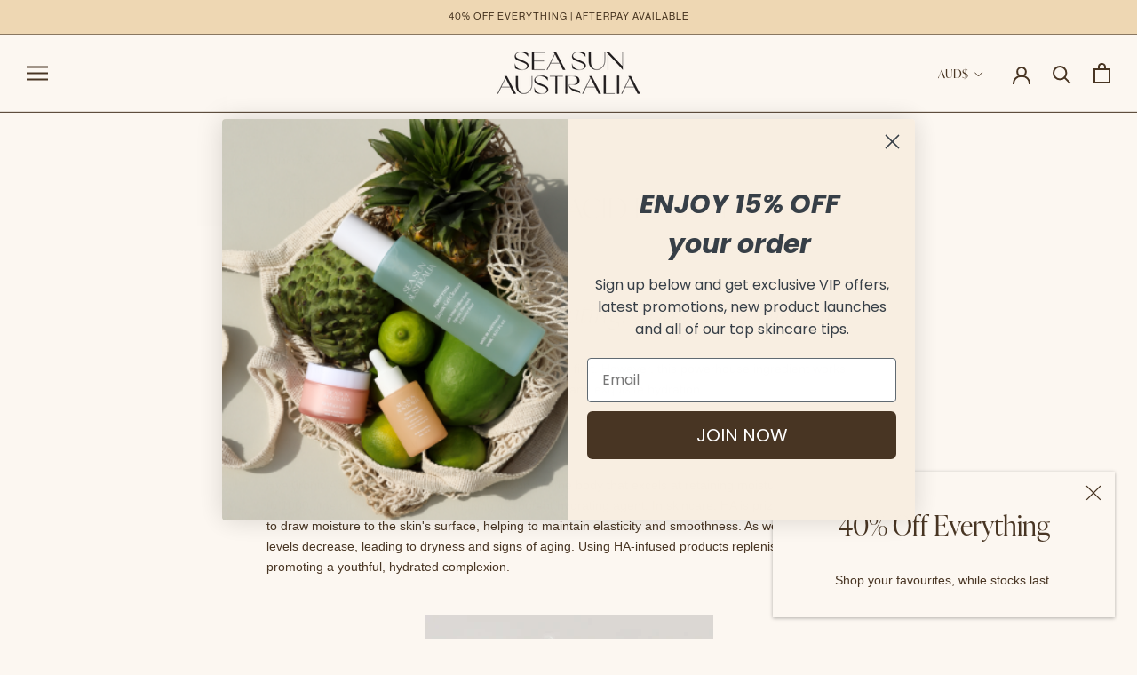

--- FILE ---
content_type: text/javascript
request_url: https://www.seasunaustralia.com/cdn/shop/t/10/assets/globo.preorder.bundle.url_parse.6b9d489c91ad9b388646.min.js
body_size: -751
content:
(window.webpackJsonp=window.webpackJsonp||[]).push([[10],{266:function(n,a,s){"use strict";s.r(a);var w=s(181),e=s.n(w);a.default={UrlParse:e.a}}}]);

--- FILE ---
content_type: application/javascript; charset=utf-8
request_url: https://cdn-widgetsrepository.yotpo.com/v1/loader/_GIPtRQGay4z0tRMWFWJ2A
body_size: 12986
content:

if (typeof (window) !== 'undefined' && window.performance && window.performance.mark) {
  window.performance.mark('yotpo:loader:loaded');
}
var yotpoWidgetsContainer = yotpoWidgetsContainer || { guids: {} };
(function(){
    var guid = "_GIPtRQGay4z0tRMWFWJ2A";
    var loader = {
        loadDep: function (link, onLoad, strategy) {
            var script = document.createElement('script');
            script.onload = onLoad || function(){};
            script.src = link;
            if (strategy === 'defer') {
                script.defer = true;
            } else if (strategy === 'async') {
                script.async = true;
            }
            script.setAttribute("type", "text/javascript");
            script.setAttribute("charset", "utf-8");
            document.head.appendChild(script);
        },
        config: {
            data: {
                guid: guid
            },
            widgets: {
            
                "727875": {
                    instanceId: "727875",
                    instanceVersionId: "257129388",
                    templateAssetUrl: "https://cdn-widgetsrepository.yotpo.com/widget-assets/widget-customer-preview/app.v0.2.8-6189.js",
                    cssOverrideAssetUrl: "",
                    customizationCssUrl: "",
                    customizations: {
                      "view-background-color": "transparent",
                      "view-primary-color": "#2e4f7c",
                      "view-primary-font": "Nunito Sans@700|https://cdn-widgetsrepository.yotpo.com/web-fonts/css/nunito_sans/v1/nunito_sans_700.css",
                      "view-text-color": "#202020",
                      "welcome-text": "Good morning"
                    },
                    staticContent: {
                      "currency": "AUD",
                      "hideIfMatchingQueryParam": [
                        "oseid"
                      ],
                      "isHidden": true,
                      "platformName": "shopify",
                      "selfExecutable": true,
                      "storeId": "DaOikeVnf1uwXkrL4Wa4js63akfP03fUx8c0cRoY",
                      "storeLoginUrl": "http://www.seasunaustralia.com/account/login",
                      "storeRegistrationUrl": "http://www.seasunaustralia.com/account/register",
                      "storeRewardsPageUrl": "http://www.seasunaustralia.com/pages/rewards",
                      "urlMatch": "^(?!.*\\.yotpo\\.com).*$"
                    },
                    className: "CustomerPreview",
                    dependencyGroupId: null
                },
            
                "391847": {
                    instanceId: "391847",
                    instanceVersionId: "24336430",
                    templateAssetUrl: "https://cdn-widgetsrepository.yotpo.com/widget-assets/widget-referral-widget/app.v1.8.1-4652.js",
                    cssOverrideAssetUrl: "",
                    customizationCssUrl: "",
                    customizations: {
                      "background-color": "rgba(255,255,255,1)",
                      "background-image-url": "https://cdn-widget-assets.yotpo.com/static_assets/_GIPtRQGay4z0tRMWFWJ2A/images/image_2023_05_08_09_03_22_716",
                      "customer-email-view-button-text": "Next",
                      "customer-email-view-description": "Give your friends $15 off their first order and get $15 for each successful referral.",
                      "customer-email-view-header": "Refer a Friend",
                      "customer-email-view-input-placeholder": "Your email address",
                      "customer-email-view-title": "GIVE $15, GET $15",
                      "customer-name-view-input-placeholder": "Your name",
                      "default-toggle": true,
                      "description-color": "rgba(72,53,35,1)",
                      "description-font-size": "16px",
                      "final-view-button-text": "REFER MORE FRIENDS",
                      "final-view-description": "Remind your friends to check their emails",
                      "final-view-error-description": "We were unable to send the referral link",
                      "final-view-error-text": "GO BACK",
                      "final-view-error-title": "SOMETHING WENT WRONG",
                      "final-view-title": "THANKS FOR REFERRING",
                      "fonts-primary-font-name-and-url": "Montserrat@400|https://fonts.googleapis.com/css?family=Montserrat:400\u0026display=swap",
                      "fonts-secondary-font-name-and-url": "Montserrat@400|https://fonts.googleapis.com/css?family=Montserrat:400\u0026display=swap",
                      "header-color": "rgba(72,53,35,1)",
                      "header-font-size": "16px",
                      "main-share-option-desktop": "main_share_email",
                      "main-share-option-mobile": "main_share_email",
                      "next-button-background-color": "rgba(248,238,225,1)",
                      "next-button-font-size": "16px",
                      "next-button-size": "large",
                      "next-button-text-color": "rgba(72,53,35,1)",
                      "next-button-type": "filled_rectangle",
                      "referral-history-completed-points-text": "{{points}} POINTS",
                      "referral-history-completed-status-type": "text",
                      "referral-history-confirmed-status": "COMPLETED",
                      "referral-history-pending-status": "PENDING",
                      "referral-history-redeem-text": "To redeem your points, simply apply your discount at checkout.",
                      "referral-history-sumup-line-points-text": "{{points}} POINTS",
                      "referral-history-sumup-line-text": "Your Rewards",
                      "referral-views-button-text": "Next",
                      "referral-views-copy-link-button-text": "COPY LINK",
                      "referral-views-description": "Give your friends $15 off their first order and get $15 for each successful referral.",
                      "referral-views-email-share-body": "How does a discount off your first order at {{company_name}} sound? Use the link below and once you've shopped, I'll get a reward too.\n{{referral_link}}",
                      "referral-views-email-share-subject": "Discount to a Store You'll Love!",
                      "referral-views-email-share-type": "marketing_email",
                      "referral-views-friends-input-placeholder": "Friend’s email address",
                      "referral-views-header": "Refer a Friend",
                      "referral-views-personal-email-button-text": "SEND VIA MY EMAIL",
                      "referral-views-sms-button-text": "SEND VIA SMS",
                      "referral-views-title": "GIVE $15, GET $15",
                      "referral-views-whatsapp-button-text": "SEND VIA WHATSAPP",
                      "share-allow-copy-link": true,
                      "share-allow-email": true,
                      "share-allow-facebook": true,
                      "share-allow-sms": true,
                      "share-allow-twitter": true,
                      "share-allow-whatsapp": true,
                      "share-facebook-header": "Earn A Discount When You Shop Today!",
                      "share-facebook-image-url": "",
                      "share-icons-color": "rgba(72,53,35,1)",
                      "share-settings-copyLink": true,
                      "share-settings-default-checkbox": true,
                      "share-settings-default-mobile-checkbox": true,
                      "share-settings-email": true,
                      "share-settings-facebook": true,
                      "share-settings-fbMessenger": true,
                      "share-settings-mobile-copyLink": true,
                      "share-settings-mobile-email": true,
                      "share-settings-mobile-facebook": true,
                      "share-settings-mobile-fbMessenger": true,
                      "share-settings-mobile-sms": true,
                      "share-settings-mobile-twitter": true,
                      "share-settings-mobile-whatsapp": true,
                      "share-settings-twitter": true,
                      "share-settings-whatsapp": true,
                      "share-sms-message": "I love {{company_name}}! Shop through my link to get a reward {{referral_link}}",
                      "share-twitter-message": "Get $15 off Sea Sun Australia using my link: ",
                      "share-whatsapp-message": "Get $15 off Sea Sun Australia using my link:  {{referral_link}}",
                      "tab-size": "medium",
                      "tab-type": "lower_line",
                      "tab-view-primary-tab-text": "Refer a Friend",
                      "tab-view-secondary-tab-text": "Your Referrals",
                      "tile-color": "rgba(255,255,255,1)",
                      "title-color": "rgba(72,53,35,1)",
                      "title-font-size": "24px",
                      "view-exit-intent-enabled": false,
                      "view-exit-intent-mobile-timeout-ms": 10000,
                      "view-is-popup": false,
                      "view-layout": "left",
                      "view-popup-delay-ms": 0,
                      "view-show-popup-on-exit": false,
                      "view-show-referral-history": false,
                      "view-table-rectangular-dark-pending-color": "rgba( 0, 0, 0, 0.6 )",
                      "view-table-rectangular-light-pending-color": "#FFFFFF",
                      "view-table-selected-color": "#558342",
                      "view-table-theme": "dark",
                      "view-table-type": "rectangular",
                      "wadmin-text-and-share-choose-sreen": "step_1"
                    },
                    staticContent: {
                      "companyName": "Sea Sun Australia",
                      "cssEditorEnabled": true,
                      "currency": "AUD",
                      "hasPrimaryFontsFeature": true,
                      "isMultiCurrencyEnabled": false,
                      "merchantId": "82113",
                      "migrateTabColorToBackground": true,
                      "platformName": "shopify",
                      "referralHistoryEnabled": true,
                      "referralHost": "http://rwrd.io"
                    },
                    className: "ReferralWidget",
                    dependencyGroupId: 2
                },
            
                "390722": {
                    instanceId: "390722",
                    instanceVersionId: "318606604",
                    templateAssetUrl: "https://cdn-widgetsrepository.yotpo.com/widget-assets/widget-loyalty-campaigns/app.v0.13.0-4770.js",
                    cssOverrideAssetUrl: "",
                    customizationCssUrl: "",
                    customizations: {
                      "campaign-description-font-color": "#4e5772",
                      "campaign-description-size": "18px",
                      "campaign-item-1301331-background-color": "rgba(252,247,241,1)",
                      "campaign-item-1301331-background-image-color-overlay": "rgba(0, 0, 0, .4)",
                      "campaign-item-1301331-background-type": "color",
                      "campaign-item-1301331-border-color": "rgba(72,53,35,1)",
                      "campaign-item-1301331-description-font-color": "rgba(0,0,0,1)",
                      "campaign-item-1301331-description-font-size": 14,
                      "campaign-item-1301331-exclude_audience_names": [],
                      "campaign-item-1301331-hover-view-tile-message": "Earn 20 points when you leave a review",
                      "campaign-item-1301331-icon-color": "rgba(72,53,35,1)",
                      "campaign-item-1301331-icon-type": "defaultIcon",
                      "campaign-item-1301331-include_audience_ids": "1",
                      "campaign-item-1301331-include_audience_names": [
                        "All customers"
                      ],
                      "campaign-item-1301331-special-reward-enabled": "false",
                      "campaign-item-1301331-special-reward-headline-background-color": "#E0DBEF",
                      "campaign-item-1301331-special-reward-headline-text": "Just for you!",
                      "campaign-item-1301331-special-reward-headline-title-font-color": "#5344A6",
                      "campaign-item-1301331-special-reward-headline-title-font-size": "16",
                      "campaign-item-1301331-special-reward-tile-border-color": "#8270E7",
                      "campaign-item-1301331-tile-description": "Leave a review",
                      "campaign-item-1301331-tile-reward": "20 points",
                      "campaign-item-1301331-title-font-color": "rgba(72,53,35,1)",
                      "campaign-item-1301331-title-font-size": 20,
                      "campaign-item-1301331-type": "YotpoReviewCampaign",
                      "campaign-item-1301332-action-tile-action-text": "Visit Page",
                      "campaign-item-1301332-action-tile-title": "Earn 5 points when you visit our page",
                      "campaign-item-1301332-background-color": "rgba(252,247,241,1)",
                      "campaign-item-1301332-background-image-color-overlay": "rgba(0, 0, 0, .4)",
                      "campaign-item-1301332-background-type": "color",
                      "campaign-item-1301332-border-color": "rgba(72,53,35,1)",
                      "campaign-item-1301332-description-font-color": "rgba(0,0,0,1)",
                      "campaign-item-1301332-description-font-size": 14,
                      "campaign-item-1301332-exclude_audience_names": [],
                      "campaign-item-1301332-icon-color": "rgba(72,53,35,1)",
                      "campaign-item-1301332-icon-type": "customIcon",
                      "campaign-item-1301332-icon-url": "https://cdn-widget-assets.yotpo.com/static_assets/_GIPtRQGay4z0tRMWFWJ2A/images/image_2023_05_11_04_15_50_853",
                      "campaign-item-1301332-include_audience_ids": "1",
                      "campaign-item-1301332-include_audience_names": [
                        "All customers"
                      ],
                      "campaign-item-1301332-special-reward-enabled": "false",
                      "campaign-item-1301332-special-reward-headline-background-color": "#E0DBEF",
                      "campaign-item-1301332-special-reward-headline-text": "Just for you!",
                      "campaign-item-1301332-special-reward-headline-title-font-color": "#5344A6",
                      "campaign-item-1301332-special-reward-headline-title-font-size": "16",
                      "campaign-item-1301332-special-reward-tile-border-color": "#8270E7",
                      "campaign-item-1301332-tile-description": "Follow us on Instagram",
                      "campaign-item-1301332-tile-reward": "5 points",
                      "campaign-item-1301332-title-font-color": "rgba(72,53,35,1)",
                      "campaign-item-1301332-title-font-size": 20,
                      "campaign-item-1301332-type": "FacebookPageVisitCampaign",
                      "campaign-item-1301354-action-tile-action-text": "Share on Facebook",
                      "campaign-item-1301354-action-tile-title": "Earn 5 points when you share us on Facebook",
                      "campaign-item-1301354-background-color": "rgba(252,247,241,1)",
                      "campaign-item-1301354-background-image-color-overlay": "rgba(0, 0, 0, .4)",
                      "campaign-item-1301354-background-type": "color",
                      "campaign-item-1301354-border-color": "rgba(72,53,35,1)",
                      "campaign-item-1301354-description-font-color": "rgba(0,0,0,1)",
                      "campaign-item-1301354-description-font-size": 14,
                      "campaign-item-1301354-exclude_audience_names": "",
                      "campaign-item-1301354-icon-color": "rgba(72,53,35,1)",
                      "campaign-item-1301354-icon-type": "customIcon",
                      "campaign-item-1301354-icon-url": "https://cdn-widget-assets.yotpo.com/static_assets/_GIPtRQGay4z0tRMWFWJ2A/images/image_2023_05_11_04_16_54_466",
                      "campaign-item-1301354-include_audience_ids": "1",
                      "campaign-item-1301354-include_audience_names": "All customers",
                      "campaign-item-1301354-special-reward-enabled": "false",
                      "campaign-item-1301354-special-reward-headline-background-color": "#E0DBEF",
                      "campaign-item-1301354-special-reward-headline-text": "Just for you!",
                      "campaign-item-1301354-special-reward-headline-title-font-color": "#5344A6",
                      "campaign-item-1301354-special-reward-headline-title-font-size": "16",
                      "campaign-item-1301354-special-reward-tile-border-color": "#8270E7",
                      "campaign-item-1301354-tile-description": "Share us on Facebook",
                      "campaign-item-1301354-tile-reward": "5 points",
                      "campaign-item-1301354-title-font-color": "rgba(72,53,35,1)",
                      "campaign-item-1301354-title-font-size": 20,
                      "campaign-item-1301354-type": "FacebookShareCampaign",
                      "campaign-item-1301355-action-tile-action-text": "Visit Page",
                      "campaign-item-1301355-action-tile-title": "Earn 5 points when you visit our page",
                      "campaign-item-1301355-background-color": "rgba(252,247,241,1)",
                      "campaign-item-1301355-background-image-color-overlay": "rgba(0, 0, 0, .4)",
                      "campaign-item-1301355-background-type": "color",
                      "campaign-item-1301355-border-color": "rgba(72,53,35,1)",
                      "campaign-item-1301355-description-font-color": "rgba(0,0,0,1)",
                      "campaign-item-1301355-description-font-size": 14,
                      "campaign-item-1301355-exclude_audience_names": "",
                      "campaign-item-1301355-icon-color": "rgba(72,53,35,1)",
                      "campaign-item-1301355-icon-type": "customIcon",
                      "campaign-item-1301355-icon-url": "https://cdn-widget-assets.yotpo.com/static_assets/_GIPtRQGay4z0tRMWFWJ2A/images/image_2023_05_11_04_18_29_769",
                      "campaign-item-1301355-include_audience_ids": "1",
                      "campaign-item-1301355-include_audience_names": "All customers",
                      "campaign-item-1301355-special-reward-enabled": "false",
                      "campaign-item-1301355-special-reward-headline-background-color": "#E0DBEF",
                      "campaign-item-1301355-special-reward-headline-text": "Just for you!",
                      "campaign-item-1301355-special-reward-headline-title-font-color": "#5344A6",
                      "campaign-item-1301355-special-reward-headline-title-font-size": "16",
                      "campaign-item-1301355-special-reward-tile-border-color": "#8270E7",
                      "campaign-item-1301355-tile-description": "Follow us on TikTok",
                      "campaign-item-1301355-tile-reward": "5 points",
                      "campaign-item-1301355-title-font-color": "rgba(72,53,35,1)",
                      "campaign-item-1301355-title-font-size": 20,
                      "campaign-item-1301355-type": "FacebookPageVisitCampaign",
                      "campaign-item-1301358-action-tile-action-text": "Visit Page",
                      "campaign-item-1301358-action-tile-title": "Earn 5 points when you visit our page",
                      "campaign-item-1301358-background-color": "rgba(252,247,241,1)",
                      "campaign-item-1301358-background-image-color-overlay": "rgba(0, 0, 0, .4)",
                      "campaign-item-1301358-background-type": "color",
                      "campaign-item-1301358-border-color": "rgba(72,53,35,1)",
                      "campaign-item-1301358-description-font-color": "rgba(0,0,0,1)",
                      "campaign-item-1301358-description-font-size": 14,
                      "campaign-item-1301358-exclude_audience_names": "",
                      "campaign-item-1301358-icon-color": "rgba(72,53,35,1)",
                      "campaign-item-1301358-icon-type": "customIcon",
                      "campaign-item-1301358-icon-url": "https://cdn-widget-assets.yotpo.com/static_assets/_GIPtRQGay4z0tRMWFWJ2A/images/image_2023_05_11_04_19_11_203",
                      "campaign-item-1301358-include_audience_ids": "1",
                      "campaign-item-1301358-include_audience_names": "All customers",
                      "campaign-item-1301358-special-reward-enabled": "false",
                      "campaign-item-1301358-special-reward-headline-background-color": "#E0DBEF",
                      "campaign-item-1301358-special-reward-headline-text": "Just for you!",
                      "campaign-item-1301358-special-reward-headline-title-font-color": "#5344A6",
                      "campaign-item-1301358-special-reward-headline-title-font-size": "16",
                      "campaign-item-1301358-special-reward-tile-border-color": "#8270E7",
                      "campaign-item-1301358-tile-description": "Follow us on Pinterest",
                      "campaign-item-1301358-tile-reward": "5 points",
                      "campaign-item-1301358-title-font-color": "rgba(72,53,35,1)",
                      "campaign-item-1301358-title-font-size": 20,
                      "campaign-item-1301358-type": "FacebookPageVisitCampaign",
                      "campaign-item-804980-background-color": "rgba(252,247,241,1)",
                      "campaign-item-804980-background-image-color-overlay": "rgba(0, 0, 0, .4)",
                      "campaign-item-804980-background-type": "color",
                      "campaign-item-804980-border-color": "rgba(72,53,35,1)",
                      "campaign-item-804980-description-font-color": "rgba(0,0,0,1)",
                      "campaign-item-804980-description-font-size": 14,
                      "campaign-item-804980-exclude_audience_names": [],
                      "campaign-item-804980-hover-view-tile-message": "Earn 20 points when you create an account",
                      "campaign-item-804980-icon-color": "rgba(72,53,35,1)",
                      "campaign-item-804980-icon-type": "defaultIcon",
                      "campaign-item-804980-include_audience_ids": "1",
                      "campaign-item-804980-include_audience_names": [
                        "All customers"
                      ],
                      "campaign-item-804980-special-reward-enabled": "false",
                      "campaign-item-804980-special-reward-headline-background-color": "#E0DBEF",
                      "campaign-item-804980-special-reward-headline-text": "Just for you!",
                      "campaign-item-804980-special-reward-headline-title-font-color": "#5344A6",
                      "campaign-item-804980-special-reward-headline-title-font-size": "16",
                      "campaign-item-804980-special-reward-tile-border-color": "#8270E7",
                      "campaign-item-804980-tile-description": "Create an account",
                      "campaign-item-804980-tile-reward": "20 points",
                      "campaign-item-804980-title-font-color": "rgba(72,53,35,1)",
                      "campaign-item-804980-title-font-size": 20,
                      "campaign-item-804980-type": "CreateAccountCampaign",
                      "campaign-item-804981-action-tile-action-text": "Add My Birthday",
                      "campaign-item-804981-action-tile-ask-year": "true",
                      "campaign-item-804981-action-tile-birthday-required-field-message": "This field is required",
                      "campaign-item-804981-action-tile-birthday-thank-you-message": "Thanks! We're looking forward to helping you celebrate :)",
                      "campaign-item-804981-action-tile-european-date-format": "false",
                      "campaign-item-804981-action-tile-message-text": "If your birthday is within the next 30 days, your reward will be granted in delay, up to 30 days.",
                      "campaign-item-804981-action-tile-month-names": "January,February,March,April,May,June,July,August,September,October,November,December",
                      "campaign-item-804981-action-tile-title": "Earn 10 points on your birthday",
                      "campaign-item-804981-background-color": "rgba(252,247,241,1)",
                      "campaign-item-804981-background-image-color-overlay": "rgba(0, 0, 0, .4)",
                      "campaign-item-804981-background-type": "color",
                      "campaign-item-804981-border-color": "rgba(72,53,35,1)",
                      "campaign-item-804981-description-font-color": "rgba(0,0,0,1)",
                      "campaign-item-804981-description-font-size": 14,
                      "campaign-item-804981-exclude_audience_names": [],
                      "campaign-item-804981-icon-color": "rgba(72,53,35,1)",
                      "campaign-item-804981-icon-type": "defaultIcon",
                      "campaign-item-804981-include_audience_ids": "1",
                      "campaign-item-804981-include_audience_names": [
                        "All customers"
                      ],
                      "campaign-item-804981-special-reward-enabled": "false",
                      "campaign-item-804981-special-reward-headline-background-color": "#E0DBEF",
                      "campaign-item-804981-special-reward-headline-text": "Just for you!",
                      "campaign-item-804981-special-reward-headline-title-font-color": "#5344A6",
                      "campaign-item-804981-special-reward-headline-title-font-size": "16",
                      "campaign-item-804981-special-reward-tile-border-color": "#8270E7",
                      "campaign-item-804981-tile-description": "Happy Birthday",
                      "campaign-item-804981-tile-reward": "10 points",
                      "campaign-item-804981-title-font-color": "rgba(72,53,35,1)",
                      "campaign-item-804981-title-font-size": 20,
                      "campaign-item-804981-type": "BirthdayCampaign",
                      "campaign-item-804982-background-color": "rgba(252,247,241,1)",
                      "campaign-item-804982-background-image-color-overlay": "rgba(0, 0, 0, .4)",
                      "campaign-item-804982-background-type": "color",
                      "campaign-item-804982-border-color": "rgba(72,53,35,1)",
                      "campaign-item-804982-description-font-color": "rgba(0,0,0,1)",
                      "campaign-item-804982-description-font-size": 14,
                      "campaign-item-804982-exclude_audience_names": [],
                      "campaign-item-804982-hover-view-tile-message": "Earn 1 points for every $1.00 you spend in our store",
                      "campaign-item-804982-icon-color": "rgba(72,53,35,1)",
                      "campaign-item-804982-icon-type": "defaultIcon",
                      "campaign-item-804982-include_audience_ids": "1",
                      "campaign-item-804982-include_audience_names": [
                        "All customers"
                      ],
                      "campaign-item-804982-special-reward-enabled": "false",
                      "campaign-item-804982-special-reward-headline-background-color": "#E0DBEF",
                      "campaign-item-804982-special-reward-headline-text": "Just for you!",
                      "campaign-item-804982-special-reward-headline-title-font-color": "#5344A6",
                      "campaign-item-804982-special-reward-headline-title-font-size": "16",
                      "campaign-item-804982-special-reward-tile-border-color": "#8270E7",
                      "campaign-item-804982-tile-description": "Make a purchase",
                      "campaign-item-804982-tile-reward": "1 point per $1.00",
                      "campaign-item-804982-title-font-color": "rgba(72,53,35,1)",
                      "campaign-item-804982-title-font-size": 20,
                      "campaign-item-804982-type": "PointsForPurchasesCampaign",
                      "campaign-title-font-color": "#011247",
                      "campaign-title-size": "27px",
                      "completed-tile-headline": "Completed",
                      "completed-tile-message": "You already completed this campaign",
                      "container-headline": "WAYS TO EARN POINTS",
                      "general-hover-tile-button-color": "rgba(72,53,35,1)",
                      "general-hover-tile-button-text-color": "rgba(252,247,241,1)",
                      "general-hover-tile-button-type": "filled_rectangle",
                      "general-hover-tile-color-overlay": "rgba(252,247,241,1)",
                      "general-hover-tile-text-color": "rgba(0,0,0,1)",
                      "headline-color": "rgba(0,0,0,1)",
                      "headline-font-color": "rgba(72,53,35,1)",
                      "headline-font-size": 24,
                      "logged-out-is-redirect-after-login-to-current-page": "true",
                      "logged-out-message": "Already a member?",
                      "logged-out-sign-in-text": "Log in",
                      "logged-out-sign-up-text": "Sign up",
                      "main-text-font-name-and-url": "Montserrat@400|https://fonts.googleapis.com/css?family=Montserrat\u0026display=swap",
                      "secondary-text-font-name-and-url": "Montserrat@400|https://fonts.googleapis.com/css?family=Montserrat\u0026display=swap",
                      "selected-audiences": "1",
                      "selected-extensions": [
                        "804980",
                        "804981",
                        "804982",
                        "1301331",
                        "1301354",
                        "1301332",
                        "1301355",
                        "1301358"
                      ],
                      "special-reward-enabled": "false",
                      "special-reward-headline-background-color": "#E0DBEF",
                      "special-reward-headline-text": "Special for you",
                      "special-reward-headline-title-font-color": "#5344A6",
                      "special-reward-headline-title-font-size": "16",
                      "special-reward-tile-border-color": "#8270E7",
                      "tile-border-color": "#848ca3",
                      "tile-spacing-type": "small",
                      "tiles-background-color": "#f9faff",
                      "time-between-rewards-days": "You're eligible to participate again in *|days|* days.",
                      "time-between-rewards-hours": "You're eligible to participate again in *|hours|* hours."
                    },
                    staticContent: {
                      "companyName": "Sea Sun Australia",
                      "cssEditorEnabled": true,
                      "currency": "AUD",
                      "facebookAppId": "1647129615540489",
                      "isMultiCurrencyEnabled": false,
                      "isSegmentationsPickerEnabled": false,
                      "merchantId": "82113",
                      "platformName": "shopify",
                      "storeAccountLoginUrl": "//www.seasunaustralia.com/account/login",
                      "storeAccountRegistrationUrl": "//www.seasunaustralia.com/account/register",
                      "storeId": "DaOikeVnf1uwXkrL4Wa4js63akfP03fUx8c0cRoY"
                    },
                    className: "CampaignWidget",
                    dependencyGroupId: 2
                },
            
                "390721": {
                    instanceId: "390721",
                    instanceVersionId: "318606966",
                    templateAssetUrl: "https://cdn-widgetsrepository.yotpo.com/widget-assets/widget-my-rewards/app.v0.3.3-4897.js",
                    cssOverrideAssetUrl: "",
                    customizationCssUrl: "",
                    customizations: {
                      "headline-color": "rgba(0,0,0,1)",
                      "headline-font-size": 30,
                      "logged-in-description-color": "rgba(72,53,35,1)",
                      "logged-in-description-font-size": 24,
                      "logged-in-description-text": "You Have {{current_point_balance}} Points",
                      "logged-in-headline-color": "rgba(72,53,35,1)",
                      "logged-in-headline-font-size": 24,
                      "logged-in-headline-text": "Hi {{first_name}}!",
                      "logged-in-primary-button-cta-type": "redemptionWidget",
                      "logged-in-primary-button-text": "REDEEM NOW",
                      "logged-in-secondary-button-text": "REWARDS HISTORY",
                      "logged-out-headline-color": "rgba(0,0,0,1)",
                      "logged-out-headline-font-size": 24,
                      "logged-out-headline-text": "HOW IT WORKS",
                      "logged-out-selected-step-name": "step_3",
                      "primary-button-background-color": "rgba(252,247,241,1)",
                      "primary-button-text-color": "rgba(0,0,0,1)",
                      "primary-button-type": "filled_rectangle",
                      "primary-font-name-and-url": "Montserrat@400|https://fonts.googleapis.com/css?family=Montserrat\u0026display=swap",
                      "reward-step-1-displayname": "Step 1",
                      "reward-step-1-settings-description": "Create an account and\nget 25 points.",
                      "reward-step-1-settings-description-color": "rgba(0,0,0,1)",
                      "reward-step-1-settings-description-font-size": 14,
                      "reward-step-1-settings-icon": "default",
                      "reward-step-1-settings-icon-color": "rgba(208,162,113,1)",
                      "reward-step-1-settings-title": "SIGN UP",
                      "reward-step-1-settings-title-color": "rgba(72,53,35,1)",
                      "reward-step-1-settings-title-font-size": 20,
                      "reward-step-2-displayname": "Step 2",
                      "reward-step-2-settings-description": "Earn points every time\nyou shop.",
                      "reward-step-2-settings-description-color": "rgba(0,0,0,1)",
                      "reward-step-2-settings-description-font-size": 14,
                      "reward-step-2-settings-icon": "default",
                      "reward-step-2-settings-icon-color": "rgba(208,162,113,1)",
                      "reward-step-2-settings-title": "EARN POINTS",
                      "reward-step-2-settings-title-color": "rgba(72,53,35,1)",
                      "reward-step-2-settings-title-font-size": 20,
                      "reward-step-3-displayname": "Step 3",
                      "reward-step-3-settings-description": "Redeem points for\nexclusive discounts.",
                      "reward-step-3-settings-description-color": "rgba(0,0,0,1)",
                      "reward-step-3-settings-description-font-size": 14,
                      "reward-step-3-settings-icon": "default",
                      "reward-step-3-settings-icon-color": "rgba(208,162,113,1)",
                      "reward-step-3-settings-title": "REDEEM POINTS",
                      "reward-step-3-settings-title-color": "rgba(72,53,35,1)",
                      "reward-step-3-settings-title-font-size": 20,
                      "rewards-history-approved-text": "Approved",
                      "rewards-history-background-color": "rgba(252,247,241,1)",
                      "rewards-history-headline-color": "rgba(72,53,35,1)",
                      "rewards-history-headline-font-size": 24,
                      "rewards-history-headline-text": "Rewards History",
                      "rewards-history-pending-text": "Pending",
                      "rewards-history-refunded-text": "Refunded",
                      "rewards-history-reversed-text": "Reversed",
                      "rewards-history-table-action-col-text": "Action",
                      "rewards-history-table-date-col-text": "Date",
                      "rewards-history-table-points-col-text": "Points",
                      "rewards-history-table-status-col-text": "Status",
                      "rewards-history-table-store-col-text": "Store",
                      "secondary-button-background-color": "rgba(248,238,225,1)",
                      "secondary-button-text-color": "rgba(0,0,0,1)",
                      "secondary-button-type": "filled_rectangle",
                      "secondary-font-name-and-url": "Montserrat@400|https://fonts.googleapis.com/css?family=Montserrat\u0026display=swap",
                      "view-grid-points-column-color": "rgba(72,53,35,1)",
                      "view-grid-rectangular-background-color": "rgba(243,194,159,1)",
                      "view-grid-type": "stripes"
                    },
                    staticContent: {
                      "cssEditorEnabled": true,
                      "currency": "AUD",
                      "isMultiCurrencyEnabled": false,
                      "isMultiStoreMerchant": false,
                      "merchantId": "82113",
                      "platformName": "shopify",
                      "storeId": "DaOikeVnf1uwXkrL4Wa4js63akfP03fUx8c0cRoY"
                    },
                    className: "MyRewardsWidget",
                    dependencyGroupId: 2
                },
            
                "390720": {
                    instanceId: "390720",
                    instanceVersionId: "24336473",
                    templateAssetUrl: "https://cdn-widgetsrepository.yotpo.com/widget-assets/widget-referral-widget/app.v1.8.1-4652.js",
                    cssOverrideAssetUrl: "",
                    customizationCssUrl: "",
                    customizations: {
                      "background-color": "rgba(252,247,241,1)",
                      "background-image-url": "",
                      "customer-email-view-button-text": "Next",
                      "customer-email-view-description": "Give your friends $15 off their first order and get $15 for each successful referral.",
                      "customer-email-view-header": "Refer a Friend",
                      "customer-email-view-input-placeholder": "Your email address",
                      "customer-email-view-title": "GIVE $15, GET $15",
                      "customer-name-view-input-placeholder": "Your name",
                      "default-toggle": true,
                      "description-color": "rgba(72,53,35,1)",
                      "description-font-size": "14px",
                      "final-view-button-text": "REFER MORE FRIENDS",
                      "final-view-description": "Remind your friends to check their emails",
                      "final-view-error-description": "We were unable to send the referral link",
                      "final-view-error-text": "GO BACK",
                      "final-view-error-title": "SOMETHING WENT WRONG",
                      "final-view-title": "THANKS FOR REFERRING",
                      "fonts-primary-font-name-and-url": "Montserrat@400|https://fonts.googleapis.com/css?family=Montserrat:400\u0026display=swap",
                      "fonts-secondary-font-name-and-url": "Montserrat@400|https://fonts.googleapis.com/css?family=Montserrat:400\u0026display=swap",
                      "header-color": "rgba(72,53,35,1)",
                      "header-font-size": "16px",
                      "headline-color": "rgba(0,0,0,1)",
                      "headline-font-size": 30,
                      "main-share-option-desktop": "main_share_email",
                      "main-share-option-mobile": "main_share_sms",
                      "next-button-background-color": "rgba(248,238,225,1)",
                      "next-button-font-size": "14px",
                      "next-button-size": "small",
                      "next-button-text-color": "rgba(72,53,35,1)",
                      "next-button-type": "filled_rectangle",
                      "referral-history-completed-points-text": "{{points}} POINTS",
                      "referral-history-completed-status-type": "text",
                      "referral-history-confirmed-status": "COMPLETED",
                      "referral-history-pending-status": "PENDING",
                      "referral-history-redeem-text": "To redeem your points, simply apply your discount at checkout.",
                      "referral-history-sumup-line-points-text": "{{points}} POINTS",
                      "referral-history-sumup-line-text": "Your Rewards",
                      "referral-views-button-text": "Next",
                      "referral-views-copy-link-button-text": "COPY LINK",
                      "referral-views-description": "Give your friends $20 off their first order of $40 and get $20 (in points) for each successful referral",
                      "referral-views-email-share-body": "How does a discount off your first order at {{company_name}} sound? Use the link below and once you've shopped, I'll get a reward too.\n{{referral_link}}",
                      "referral-views-email-share-subject": "Discount to a Store You'll Love!",
                      "referral-views-email-share-type": "marketing_email",
                      "referral-views-friends-input-placeholder": "Friend’s email address",
                      "referral-views-header": "Refer a Friend",
                      "referral-views-personal-email-button-text": "SEND VIA MY EMAIL",
                      "referral-views-sms-button-text": "SEND VIA SMS",
                      "referral-views-title": "GIVE $20, GET $20",
                      "referral-views-whatsapp-button-text": "SEND VIA WHATSAPP",
                      "share-allow-copy-link": true,
                      "share-allow-email": true,
                      "share-allow-facebook": true,
                      "share-allow-sms": true,
                      "share-allow-twitter": true,
                      "share-allow-whatsapp": true,
                      "share-facebook-header": "Earn A Discount When You Shop Today!",
                      "share-facebook-image-url": "",
                      "share-icons-color": "rgba(72,53,35,1)",
                      "share-settings-copyLink": true,
                      "share-settings-default-checkbox": true,
                      "share-settings-default-mobile-checkbox": true,
                      "share-settings-email": true,
                      "share-settings-facebook": true,
                      "share-settings-fbMessenger": true,
                      "share-settings-mobile-copyLink": true,
                      "share-settings-mobile-email": true,
                      "share-settings-mobile-facebook": true,
                      "share-settings-mobile-fbMessenger": true,
                      "share-settings-mobile-sms": true,
                      "share-settings-mobile-twitter": true,
                      "share-settings-mobile-whatsapp": true,
                      "share-settings-twitter": true,
                      "share-settings-whatsapp": true,
                      "share-sms-message": "I love {{company_name}}! Shop through my link to get a reward {{referral_link}}",
                      "share-twitter-message": "These guys are great! Get a discount using my link: ",
                      "share-whatsapp-message": "I love {{company_name}}! Shop through my link to get a reward {{referral_link}}",
                      "tab-size": "medium",
                      "tab-type": "lower_line",
                      "tab-view-primary-tab-text": "Refer a Friend",
                      "tab-view-secondary-tab-text": "Your Referrals",
                      "tile-color": "rgba( 255, 255, 255, 1 )",
                      "title-color": "rgba(72,53,35,1)",
                      "title-font-size": "24px",
                      "view-exit-intent-enabled": false,
                      "view-exit-intent-mobile-timeout-ms": 10000,
                      "view-is-popup": false,
                      "view-layout": "centered",
                      "view-popup-delay-ms": 0,
                      "view-show-popup-on-exit": false,
                      "view-show-referral-history": "false",
                      "view-table-rectangular-dark-pending-color": "rgba( 0, 0, 0, 0.6 )",
                      "view-table-rectangular-light-pending-color": "#FFFFFF",
                      "view-table-selected-color": "#558342",
                      "view-table-theme": "dark",
                      "view-table-type": "rectangular",
                      "wadmin-text-and-share-choose-sreen": "step_3"
                    },
                    staticContent: {
                      "companyName": "Sea Sun Australia",
                      "cssEditorEnabled": true,
                      "currency": "AUD",
                      "hasPrimaryFontsFeature": true,
                      "isMultiCurrencyEnabled": false,
                      "merchantId": "82113",
                      "migrateTabColorToBackground": true,
                      "platformName": "shopify",
                      "referralHistoryEnabled": true,
                      "referralHost": "http://rwrd.io"
                    },
                    className: "ReferralWidget",
                    dependencyGroupId: 2
                },
            
                "390719": {
                    instanceId: "390719",
                    instanceVersionId: "318607089",
                    templateAssetUrl: "https://cdn-widgetsrepository.yotpo.com/widget-assets/widget-coupons-redemption/app.v0.6.2-5198.js",
                    cssOverrideAssetUrl: "",
                    customizationCssUrl: "",
                    customizations: {
                      "confirmation-step-cancel-option": "NO",
                      "confirmation-step-confirm-option": "YES",
                      "confirmation-step-title": "ARE YOU SURE?",
                      "coupon-background-type": "no-background",
                      "coupon-code-copied-message-body": "Thank you for redeeming your points. Please paste the code at checkout.",
                      "coupon-code-copied-message-color": "#707997",
                      "coupon-code-copied-message-title": "COPIED",
                      "coupons-redemption-description": "Redeeming your points is easy! Click Redeem My Points and copy \u0026 paste your code at checkout.",
                      "coupons-redemption-headline": "HOW TO USE YOUR POINTS",
                      "coupons-redemption-rule": "100 points equals $10.00",
                      "description-color": "rgba(72,53,35,1)",
                      "description-font-size": 14,
                      "disabled-outline-button-color": "#929292",
                      "discount-bigger-than-subscription-cost-text": "Your next subscription is lower than the redemption amount",
                      "donate-button-text": "DONATE",
                      "donation-success-message-body": "Thank you for donating ${{donation_amount}} to {{company_name}}",
                      "donation-success-message-color": "#707997",
                      "donation-success-message-title": "SUCCESS",
                      "error-message-color": "#f04860",
                      "error-message-title": "",
                      "headline-color": "rgba(72,53,35,1)",
                      "headline-font-size": 24,
                      "login-button-color": "rgba(248,238,225,1)",
                      "login-button-text": "REDEEM MY POINTS",
                      "login-button-text-color": "rgba(72,53,35,1)",
                      "login-button-type": "filled_rectangle",
                      "message-font-size": "14",
                      "missing-points-amount-text": "You don't have enough points to redeem",
                      "next-subscription-headline-text": "NEXT ORDER",
                      "next-subscription-subtitle-text": "{{product_name}} {{next_order_amount}}",
                      "no-subscription-subtitle-text": "No ongoing subscriptions",
                      "point-balance-text": "You have {{current_point_balance}} points",
                      "points-balance-color": "rgba(72,53,35,1)",
                      "points-balance-font-size": 14,
                      "points-balance-number-color": "rgba(208,162,113,1)",
                      "primary-font-name-and-url": "Montserrat@600|https://fonts.googleapis.com/css?family=Montserrat:600\u0026display=swap",
                      "redeem-button-color": "#556DD8",
                      "redeem-button-text": "REDEEM",
                      "redeem-button-text-color": "white",
                      "redeem-button-type": "filled_rectangle",
                      "redemption-476075-displayname": "$10.00 off",
                      "redemption-476075-settings-button-color": "rgba(248,238,225,1)",
                      "redemption-476075-settings-button-text": "REDEEM",
                      "redemption-476075-settings-button-text-color": "rgba(0,0,0,1)",
                      "redemption-476075-settings-button-type": "filled_rectangle",
                      "redemption-476075-settings-call-to-action-button-text": "REDEEM",
                      "redemption-476075-settings-cost": 200,
                      "redemption-476075-settings-cost-color": "rgba(0,0,0,1)",
                      "redemption-476075-settings-cost-font-size": 14,
                      "redemption-476075-settings-cost-text": "{{points}} POINTS",
                      "redemption-476075-settings-coupon-cost-font-size": "15",
                      "redemption-476075-settings-coupon-reward-font-size": "29",
                      "redemption-476075-settings-discount-amount-cents": 1000,
                      "redemption-476075-settings-discount-type": "fixed_amount",
                      "redemption-476075-settings-reward": "$10.00 OFF",
                      "redemption-476075-settings-reward-color": "rgba(0,0,0,1)",
                      "redemption-476075-settings-reward-font-size": 24,
                      "redemption-476075-settings-success-message-text": "Discount Applied",
                      "redemption-476076-displayname": "$10.00 Off",
                      "redemption-476076-settings-button-color": "rgba(248,238,225,1)",
                      "redemption-476076-settings-button-text": "REDEEM",
                      "redemption-476076-settings-button-text-color": "rgba(0,0,0,1)",
                      "redemption-476076-settings-button-type": "filled_rectangle",
                      "redemption-476076-settings-call-to-action-button-text": "REDEEM",
                      "redemption-476076-settings-cost": 1000,
                      "redemption-476076-settings-cost-color": "rgba(0,0,0,1)",
                      "redemption-476076-settings-cost-font-size": 14,
                      "redemption-476076-settings-cost-text": "{{points}} POINTS",
                      "redemption-476076-settings-coupon-cost-font-size": "15",
                      "redemption-476076-settings-coupon-reward-font-size": "29",
                      "redemption-476076-settings-discount-amount-cents": 1000,
                      "redemption-476076-settings-discount-type": "fixed_amount",
                      "redemption-476076-settings-reward": "$15.00 OFF",
                      "redemption-476076-settings-reward-color": "rgba(0,0,0,1)",
                      "redemption-476076-settings-reward-font-size": 24,
                      "redemption-476076-settings-success-message-text": "Discount Applied",
                      "redemption-476077-displayname": "$20.00 Off",
                      "redemption-476077-settings-button-color": "rgba(248,238,225,1)",
                      "redemption-476077-settings-button-text": "REDEEM",
                      "redemption-476077-settings-button-text-color": "rgba(0,0,0,1)",
                      "redemption-476077-settings-button-type": "filled_rectangle",
                      "redemption-476077-settings-call-to-action-button-text": "REDEEM",
                      "redemption-476077-settings-cost": 2000,
                      "redemption-476077-settings-cost-color": "rgba(0,0,0,1)",
                      "redemption-476077-settings-cost-font-size": 14,
                      "redemption-476077-settings-cost-text": "{{points}} POINTS",
                      "redemption-476077-settings-coupon-cost-font-size": "15",
                      "redemption-476077-settings-coupon-reward-font-size": "29",
                      "redemption-476077-settings-discount-amount-cents": 2000,
                      "redemption-476077-settings-discount-type": "fixed_amount",
                      "redemption-476077-settings-reward": "$20.00 OFF",
                      "redemption-476077-settings-reward-color": "rgba(0,0,0,1)",
                      "redemption-476077-settings-reward-font-size": 24,
                      "redemption-476077-settings-success-message-text": "Discount Applied",
                      "rule-border-color": "#bccdfe",
                      "rule-color": "#061153",
                      "rule-font-size": "18",
                      "secondary-font-name-and-url": "Nunito Sans@400|https://fonts.googleapis.com/css?family=Nunito+Sans\u0026display=swap",
                      "selected-extensions": [
                        "476075",
                        "476076",
                        "476077"
                      ],
                      "selected-redemptions-modes": "regular",
                      "subscription-coupon-applied-message-body": "The discount was applied to your upcoming subscription order. You’ll be able to get another discount once the next order is processed.",
                      "subscription-coupon-applied-message-color": "#707997",
                      "subscription-coupon-applied-message-title": "",
                      "subscription-divider-color": "#c2cdf4",
                      "subscription-headline-color": "#666d8b",
                      "subscription-headline-font-size": "14",
                      "subscription-points-headline-text": "YOUR POINT BALANCE",
                      "subscription-points-subtitle-text": "{{current_point_balance}} Points",
                      "subscription-redemptions-description": "Choose a discount option that will automatically apply to your next subscription order.",
                      "subscription-redemptions-headline": "Redeem for Subscription Discount",
                      "subscription-subtitle-color": "#768cdc",
                      "subscription-subtitle-font-size": "20",
                      "view-layout": "redemptions-only"
                    },
                    staticContent: {
                      "cssEditorEnabled": true,
                      "currency": "AUD",
                      "isMultiCurrencyEnabled": false,
                      "merchantId": "82113",
                      "platformName": "shopify",
                      "storeId": "DaOikeVnf1uwXkrL4Wa4js63akfP03fUx8c0cRoY",
                      "storeLoginUrl": "/account/login",
                      "subunitsPerUnit": 100
                    },
                    className: "CouponsRedemptionWidget",
                    dependencyGroupId: 2
                },
            
                "390718": {
                    instanceId: "390718",
                    instanceVersionId: "318606822",
                    templateAssetUrl: "https://cdn-widgetsrepository.yotpo.com/widget-assets/widget-visual-redemption/app.v0.6.1-4815.js",
                    cssOverrideAssetUrl: "",
                    customizationCssUrl: "",
                    customizations: {
                      "description-color": "#666d8b",
                      "description-font-size": "20",
                      "headline-color": "#011247",
                      "headline-font-size": "36",
                      "layout-background-color": "white",
                      "primary-font-name-and-url": "Montserrat@600|https://fonts.googleapis.com/css?family=Montserrat:600\u0026display=swap",
                      "redemption-1-displayname": "Tile 1",
                      "redemption-1-settings-cost": "0 points",
                      "redemption-1-settings-cost-color": "#666d8b",
                      "redemption-1-settings-cost-font-size": "20",
                      "redemption-1-settings-reward": "$0",
                      "redemption-1-settings-reward-color": "#011247",
                      "redemption-1-settings-reward-font-size": "30",
                      "redemption-2-displayname": "Tile 2",
                      "redemption-2-settings-cost": "0 points",
                      "redemption-2-settings-cost-color": "#666d8b",
                      "redemption-2-settings-cost-font-size": "20",
                      "redemption-2-settings-reward": "$0",
                      "redemption-2-settings-reward-color": "#011247",
                      "redemption-2-settings-reward-font-size": "30",
                      "redemption-3-displayname": "Tile 3",
                      "redemption-3-settings-cost": "0 points",
                      "redemption-3-settings-cost-color": "#666d8b",
                      "redemption-3-settings-cost-font-size": "20",
                      "redemption-3-settings-reward": "$0",
                      "redemption-3-settings-reward-color": "#011247",
                      "redemption-3-settings-reward-font-size": "30",
                      "rule-border-color": "#bccdfe",
                      "rule-color": "#061153",
                      "rule-font-size": "18",
                      "secondary-font-name-and-url": "Nunito Sans@400|https://fonts.googleapis.com/css?family=Nunito+Sans\u0026display=swap",
                      "selected-extensions": [
                        "1",
                        "2",
                        "3"
                      ],
                      "view-layout": "full-layout",
                      "visual-redemption-description": "Redeeming your hard-earned points is easy! Simply apply your points for a discount at checkout!",
                      "visual-redemption-headline": "How to use your points",
                      "visual-redemption-rule": "100 points equals $10.00"
                    },
                    staticContent: {
                      "cssEditorEnabled": true,
                      "currency": "AUD",
                      "isMultiCurrencyEnabled": false,
                      "platformName": "shopify",
                      "storeId": "DaOikeVnf1uwXkrL4Wa4js63akfP03fUx8c0cRoY"
                    },
                    className: "VisualRedemptionWidget",
                    dependencyGroupId: 2
                },
            
                "390717": {
                    instanceId: "390717",
                    instanceVersionId: "318606716",
                    templateAssetUrl: "https://cdn-widgetsrepository.yotpo.com/widget-assets/widget-hero-section/app.v0.2.1-4807.js",
                    cssOverrideAssetUrl: "",
                    customizationCssUrl: "",
                    customizations: {
                      "background-image-url": "",
                      "description-color": "rgba(72,53,35,1)",
                      "description-font-size": 14,
                      "description-text-logged-in": "As a member you'll earn points \u0026 exclusive rewards every time you shop.",
                      "description-text-logged-out": "Earn credits for exclusive rewards every time you shop.\n\n",
                      "headline-color": "rgba(72,53,35,1)",
                      "headline-font-size": 24,
                      "headline-text-logged-in": "Welcome to Paradise",
                      "headline-text-logged-out": "Rewards Club",
                      "login-button-color": "rgba(248,238,225,1)",
                      "login-button-text": "LOGIN",
                      "login-button-text-color": "rgba(72,53,35,1)",
                      "login-button-type": "filled_rectangle",
                      "mobile-background-image-url": "",
                      "primary-font-name-and-url": "Montserrat@400|https://fonts.googleapis.com/css?family=Montserrat\u0026display=swap",
                      "register-button-color": "rgba(248,238,225,1)",
                      "register-button-text": "SIGN-UP",
                      "register-button-text-color": "rgba(72,53,35,1)",
                      "register-button-type": "filled_rectangle",
                      "secondary-font-name-and-url": "Montserrat@400|https://fonts.googleapis.com/css?family=Montserrat\u0026display=swap",
                      "view-layout": "center-layout"
                    },
                    staticContent: {
                      "cssEditorEnabled": true,
                      "merchantId": "82113",
                      "platformName": "shopify",
                      "storeId": "DaOikeVnf1uwXkrL4Wa4js63akfP03fUx8c0cRoY",
                      "storeLoginUrl": "//www.seasunaustralia.com/account/login",
                      "storeRegistrationUrl": "//www.seasunaustralia.com/account/register"
                    },
                    className: "HeroSectionWidget",
                    dependencyGroupId: 2
                },
            
                "390716": {
                    instanceId: "390716",
                    instanceVersionId: "353590260",
                    templateAssetUrl: "https://cdn-widgetsrepository.yotpo.com/widget-assets/widget-loyalty-page/app.v0.7.1-7312.js",
                    cssOverrideAssetUrl: "",
                    customizationCssUrl: "",
                    customizations: {
                      "headline-color": "rgba(0,0,0,1)",
                      "headline-font-size": 30,
                      "page-background-color": "",
                      "primary-font-name-and-url": "Montserrat@600|https://fonts.googleapis.com/css?family=Montserrat:600\u0026display=swap",
                      "secondary-font-name-and-url": "Nunito Sans@400|https://fonts.googleapis.com/css?family=Nunito+Sans:400\u0026display=swap",
                      "selected-widgets-ids": [
                        "390717",
                        "390721",
                        "390722",
                        "390719",
                        "390720"
                      ],
                      "widget-390717-type": "HeroSectionWidget",
                      "widget-390719-type": "CouponsRedemptionWidget",
                      "widget-390720-type": "ReferralWidget",
                      "widget-390721-type": "MyRewardsWidget",
                      "widget-390722-type": "CampaignWidget"
                    },
                    staticContent: {
                      "platformName": "shopify",
                      "storeId": "DaOikeVnf1uwXkrL4Wa4js63akfP03fUx8c0cRoY"
                    },
                    className: "LoyaltyPageWidget",
                    dependencyGroupId: null
                },
            
                "44731": {
                    instanceId: "44731",
                    instanceVersionId: "356854719",
                    templateAssetUrl: "https://cdn-widgetsrepository.yotpo.com/widget-assets/widget-referred-friend/app.v0.7.6-7357.js",
                    cssOverrideAssetUrl: "",
                    customizationCssUrl: "",
                    customizations: {
                      "background-color": "rgba(0, 0, 0, 0.7)",
                      "background-image-url": "https://cdn-widget-assets.yotpo.com/widget-referred-friend/customizations/defaults/backgroundImage-desktop.jpg",
                      "background-image-url-mobile": "https://cdn-widget-assets.yotpo.com/widget-referred-friend/customizations/defaults/backgroundImage-mobile-v2.jpg",
                      "copy-code-copied-text": "COPIED",
                      "copy-code-icon-color": "#f3c29f",
                      "coupon-background-color": "#fafbfc",
                      "description-color": "#3e3a36",
                      "description-font-size": "18px",
                      "description-text": "Use this code at checkout:",
                      "error-already-used-coupon-text": "Looks like you’ve already used this offer",
                      "error-general-failure-text": "Oops! Looks like something went wrong generating your coupon code. Please refresh page to try again.",
                      "error-message-text-color": "#f04860",
                      "error-not-eligible-coupon-text": "Looks like you’re not eligible to use this offer.",
                      "popup-background-color": "#ffffff",
                      "primary-font-name-and-url": "Open Sans",
                      "secondary-font-name-and-url": "Nunito Sans@400| https://fonts.googleapis.com/css?family=Nunito+Sans:400\u0026display=swap",
                      "start-button-background-color": "#000000",
                      "start-button-text": "Start Shopping",
                      "start-button-text-color": "#ffffff",
                      "start-button-type": "filled_rectangle",
                      "title-color": "#47423e",
                      "title-font-size": "26px",
                      "title-text": "HEY, FRIEND! YOU'VE GOT A DISCOUNT ON YOUR FIRST PURCHASE."
                    },
                    staticContent: {
                      "currency": "AUD",
                      "forceEmailCapture": "false",
                      "isMultiCurrencyEnabled": false,
                      "merchantId": "82113",
                      "platformName": "shopify",
                      "selfExecutable": true,
                      "shouldShowInfoMessage": false,
                      "urlMatch": "https?://(?!yap.yotpo.com).*sref_id=.*"
                    },
                    className: "ReferredFriendWidget",
                    dependencyGroupId: null
                },
            
            },
            guidStaticContent: {},
            dependencyGroups: {
                      "2": [
                        "https://cdn-widget-assets.yotpo.com/widget-vue-core/app.v0.1.0-2295.js"
                      ]
                    }
        },
        initializer: "https://cdn-widgetsrepository.yotpo.com/widget-assets/widgets-initializer/app.v0.9.8-7487.js",
        analytics: "https://cdn-widgetsrepository.yotpo.com/widget-assets/yotpo-pixel/2025-12-31_09-59-10/bundle.js"
    }
    
    
    const initWidgets = function (config, initializeWidgets = true) {
        const widgetInitializer = yotpoWidgetsContainer['yotpo_widget_initializer'](config);
        return widgetInitializer.initWidgets(initializeWidgets);
    };
    const initWidget = function (config, instanceId, widgetPlaceHolder) {
        const widgetInitializer = yotpoWidgetsContainer['yotpo_widget_initializer'](config);
        if (widgetInitializer.initWidget) {
            return widgetInitializer.initWidget(instanceId, widgetPlaceHolder);
        }
        console.error("initWidget is not supported widgetInitializer");
    };
    const onInitializerLoad = function (config) {
        const prevInitWidgets = yotpoWidgetsContainer.initWidgets;
        yotpoWidgetsContainer.initWidgets = function (initializeWidgets = true) {
            if (prevInitWidgets) {
                if (typeof Promise !== 'undefined' && Promise.all) {
                    return Promise.all([prevInitWidgets(initializeWidgets), initWidgets(config, initializeWidgets)]);
                }
                console.warn('[deprecated] promise is not supported in initWidgets');
                prevInitWidgets(initializeWidgets);
            }
            return initWidgets(config, initializeWidgets);
        }
        const prevInitWidget = yotpoWidgetsContainer.initWidget;
        yotpoWidgetsContainer.initWidget = function (instanceId, widgetPlaceHolder) {
            if (prevInitWidget) {
              prevInitWidget(instanceId, widgetPlaceHolder)
            }
            return initWidget(config, instanceId, widgetPlaceHolder);
        }
        const guidWidgetContainer = getGuidWidgetsContainer();
        guidWidgetContainer.initWidgets = function () {
            return initWidgets(config);
        }
        guidWidgetContainer.initWidgets();
    };
    function getGuidWidgetsContainer () {
        if (!yotpoWidgetsContainer.guids) {
            yotpoWidgetsContainer.guids = {};
        }
        if (!yotpoWidgetsContainer.guids[guid]) {
            yotpoWidgetsContainer.guids[guid] = {};
        }
        return yotpoWidgetsContainer.guids[guid];
    }

    

    const guidWidgetContainer = getGuidWidgetsContainer();
    guidWidgetContainer.config = loader.config;
    if (!guidWidgetContainer.yotpo_widget_scripts_loaded) {
        guidWidgetContainer.yotpo_widget_scripts_loaded = true;
        guidWidgetContainer.onInitializerLoad = function () { onInitializerLoad(loader.config) };
        
        
        loader.loadDep(loader.analytics, function () {}, 'defer');
        
        
        
        loader.loadDep(loader.initializer, function () { guidWidgetContainer.onInitializerLoad() }, 'async');
        
    }
})()




--- FILE ---
content_type: text/javascript
request_url: https://www.seasunaustralia.com/cdn/shop/t/10/assets/globo.preorder.bundle.vendors-engine.1348a3d7b7e92d409289.min.js
body_size: 22764
content:
(window.webpackJsonp=window.webpackJsonp||[]).push([[11],{125:function(e,t,r){"use strict";var n=r(37),i=r(8),a=r(16),s=r(13),u=r(53),o=r(38);n("match",1,(function(e,t,r){return[function(t){var r=s(this),n=null==t?void 0:t[e];return void 0!==n?n.call(t,r):new RegExp(t)[e](String(r))},function(e){var n=r(t,e,this);if(n.done)return n.value;var s=i(e),c=String(this);if(!s.global)return o(s,c);var l=s.unicode;s.lastIndex=0;for(var f,h=[],p=0;null!==(f=o(s,c));){var v=String(f[0]);h[p]=v,""===v&&(s.lastIndex=u(c,a(s.lastIndex),l)),p++}return 0===p?null:h}]}))},147:function(e,t,r){var n=r(6),i=r(4),a=r(32),s=r(61),u=r(9).f,o=r(31).f,c=r(62),l=r(43),f=r(64),h=r(11),p=r(3),v=r(23).set,d=r(68),g=r(5)("match"),m=i.RegExp,k=m.prototype,b=/a/g,y=/a/g,w=new m(b)!==b,x=f.UNSUPPORTED_Y;if(n&&a("RegExp",!w||x||p((function(){return y[g]=!1,m(b)!=b||m(y)==y||"/a/i"!=m(b,"i")})))){for(var T=function(e,t){var r,n=this instanceof T,i=c(e),a=void 0===t;if(!n&&i&&e.constructor===T&&a)return e;w?i&&!a&&(e=e.source):e instanceof T&&(a&&(t=l.call(e)),e=e.source),x&&(r=!!t&&t.indexOf("y")>-1)&&(t=t.replace(/y/g,""));var u=s(w?new m(e,t):m(e,t),n?this:k,T);return x&&r&&v(u,{sticky:r}),u},R=function(e){e in T||u(T,e,{configurable:!0,get:function(){return m[e]},set:function(t){m[e]=t}})},O=o(m),S=0;O.length>S;)R(O[S++]);k.constructor=T,T.prototype=k,h(i,"RegExp",T)}d("RegExp")},148:function(e,t,r){"use strict";var n=r(37),i=r(8),a=r(13),s=r(149),u=r(38);n("search",1,(function(e,t,r){return[function(t){var r=a(this),n=null==t?void 0:t[e];return void 0!==n?n.call(t,r):new RegExp(t)[e](String(r))},function(e){var n=r(t,e,this);if(n.done)return n.value;var a=i(e),o=String(this),c=a.lastIndex;s(c,0)||(a.lastIndex=0);var l=u(a,o);return s(a.lastIndex,c)||(a.lastIndex=c),null===l?-1:l.index}]}))},149:function(e,t){e.exports=Object.is||function(e,t){return e===t?0!==e||1/e==1/t:e!=e&&t!=t}},174:function(e,t,r){"use strict";var n=r(21),i=r(7),a=[].slice,s={},u=function(e,t,r){if(!(t in s)){for(var n=[],i=0;i<t;i++)n[i]="a["+i+"]";s[t]=Function("C,a","return new C("+n.join(",")+")")}return s[t](e,r)};e.exports=Function.bind||function(e){var t=n(this),r=a.call(arguments,1),s=function(){var n=r.concat(a.call(arguments));return this instanceof s?u(t,n.length,n):t.apply(e,n)};return i(t.prototype)&&(s.prototype=t.prototype),s}},176:function(e,t,r){"use strict";r.d(t,"a",(function(){return rn}));r(121),r(122),r(131),r(94),r(132),r(123),r(150),r(133),r(98),r(151),r(95),r(96),r(126),r(187),r(189),r(152),r(135),r(104),r(91),r(190),r(136),r(191),r(97),r(192),r(194),r(153),r(195),r(196),r(154),r(197),r(137),r(198),r(92),r(73),r(127),r(199),r(200),r(147),r(51),r(201),r(93),r(156),r(128),r(125),r(72),r(148),r(74),r(141),r(202),r(203),r(124),r(129),r(130);function n(e,t,r){return(n="undefined"!=typeof Reflect&&Reflect.get?Reflect.get:function(e,t,r){var n=function(e,t){for(;!Object.prototype.hasOwnProperty.call(e,t)&&null!==(e=h(e)););return e}(e,t);if(n){var i=Object.getOwnPropertyDescriptor(n,t);return i.get?i.get.call(r):i.value}})(e,t,r||e)}function i(e,t){if("function"!=typeof t&&null!==t)throw new TypeError("Super expression must either be null or a function");e.prototype=Object.create(t&&t.prototype,{constructor:{value:e,writable:!0,configurable:!0}}),t&&f(e,t)}function a(e){var t=l();return function(){var r,n=h(e);if(t){var i=h(this).constructor;r=Reflect.construct(n,arguments,i)}else r=n.apply(this,arguments);return s(this,r)}}function s(e,t){return!t||"object"!==S(t)&&"function"!=typeof t?u(e):t}function u(e){if(void 0===e)throw new ReferenceError("this hasn't been initialised - super() hasn't been called");return e}function o(e){var t="function"==typeof Map?new Map:void 0;return(o=function(e){if(null===e||(r=e,-1===Function.toString.call(r).indexOf("[native code]")))return e;var r;if("function"!=typeof e)throw new TypeError("Super expression must either be null or a function");if(void 0!==t){if(t.has(e))return t.get(e);t.set(e,n)}function n(){return c(e,arguments,h(this).constructor)}return n.prototype=Object.create(e.prototype,{constructor:{value:n,enumerable:!1,writable:!0,configurable:!0}}),f(n,e)})(e)}function c(e,t,r){return(c=l()?Reflect.construct:function(e,t,r){var n=[null];n.push.apply(n,t);var i=new(Function.bind.apply(e,n));return r&&f(i,r.prototype),i}).apply(null,arguments)}function l(){if("undefined"==typeof Reflect||!Reflect.construct)return!1;if(Reflect.construct.sham)return!1;if("function"==typeof Proxy)return!0;try{return Date.prototype.toString.call(Reflect.construct(Date,[],(function(){}))),!0}catch(e){return!1}}function f(e,t){return(f=Object.setPrototypeOf||function(e,t){return e.__proto__=t,e})(e,t)}function h(e){return(h=Object.setPrototypeOf?Object.getPrototypeOf:function(e){return e.__proto__||Object.getPrototypeOf(e)})(e)}var p=regeneratorRuntime.mark(Le),v=regeneratorRuntime.mark(Pe),d=regeneratorRuntime.mark(De),g=regeneratorRuntime.mark(Dt),m=regeneratorRuntime.mark(Mt),k=regeneratorRuntime.mark(zt),b=regeneratorRuntime.mark(Bt),y=regeneratorRuntime.mark(Or);function w(e,t){var r;if("undefined"==typeof Symbol||null==e[Symbol.iterator]){if(Array.isArray(e)||(r=R(e))||t&&e&&"number"==typeof e.length){r&&(e=r);var n=0,i=function(){};return{s:i,n:function(){return n>=e.length?{done:!0}:{done:!1,value:e[n++]}},e:function(e){throw e},f:i}}throw new TypeError("Invalid attempt to iterate non-iterable instance.\nIn order to be iterable, non-array objects must have a [Symbol.iterator]() method.")}var a,s=!0,u=!1;return{s:function(){r=e[Symbol.iterator]()},n:function(){var e=r.next();return s=e.done,e},e:function(e){u=!0,a=e},f:function(){try{s||null==r.return||r.return()}finally{if(u)throw a}}}}function x(e,t){return function(e){if(Array.isArray(e))return e}(e)||function(e,t){if("undefined"==typeof Symbol||!(Symbol.iterator in Object(e)))return;var r=[],n=!0,i=!1,a=void 0;try{for(var s,u=e[Symbol.iterator]();!(n=(s=u.next()).done)&&(r.push(s.value),!t||r.length!==t);n=!0);}catch(e){i=!0,a=e}finally{try{n||null==u.return||u.return()}finally{if(i)throw a}}return r}(e,t)||R(e,t)||function(){throw new TypeError("Invalid attempt to destructure non-iterable instance.\nIn order to be iterable, non-array objects must have a [Symbol.iterator]() method.")}()}function T(e){return function(e){if(Array.isArray(e))return O(e)}(e)||function(e){if("undefined"!=typeof Symbol&&Symbol.iterator in Object(e))return Array.from(e)}(e)||R(e)||function(){throw new TypeError("Invalid attempt to spread non-iterable instance.\nIn order to be iterable, non-array objects must have a [Symbol.iterator]() method.")}()}function R(e,t){if(e){if("string"==typeof e)return O(e,t);var r=Object.prototype.toString.call(e).slice(8,-1);return"Object"===r&&e.constructor&&(r=e.constructor.name),"Map"===r||"Set"===r?Array.from(e):"Arguments"===r||/^(?:Ui|I)nt(?:8|16|32)(?:Clamped)?Array$/.test(r)?O(e,t):void 0}}function O(e,t){(null==t||t>e.length)&&(t=e.length);for(var r=0,n=new Array(t);r<t;r++)n[r]=e[r];return n}function S(e){return(S="function"==typeof Symbol&&"symbol"==typeof Symbol.iterator?function(e){return typeof e}:function(e){return e&&"function"==typeof Symbol&&e.constructor===Symbol&&e!==Symbol.prototype?"symbol":typeof e})(e)}function q(e,t){if(!(e instanceof t))throw new TypeError("Cannot call a class as a function")}function F(e,t){for(var r=0;r<t.length;r++){var n=t[r];n.enumerable=n.enumerable||!1,n.configurable=!0,"value"in n&&(n.writable=!0),Object.defineProperty(e,n.key,n)}}function E(e,t,r){return t&&F(e.prototype,t),r&&F(e,r),e}
/*! *****************************************************************************
Copyright (c) Microsoft Corporation.

Permission to use, copy, modify, and/or distribute this software for any
purpose with or without fee is hereby granted.

THE SOFTWARE IS PROVIDED "AS IS" AND THE AUTHOR DISCLAIMS ALL WARRANTIES WITH
REGARD TO THIS SOFTWARE INCLUDING ALL IMPLIED WARRANTIES OF MERCHANTABILITY
AND FITNESS. IN NO EVENT SHALL THE AUTHOR BE LIABLE FOR ANY SPECIAL, DIRECT,
INDIRECT, OR CONSEQUENTIAL DAMAGES OR ANY DAMAGES WHATSOEVER RESULTING FROM
LOSS OF USE, DATA OR PROFITS, WHETHER IN AN ACTION OF CONTRACT, NEGLIGENCE OR
OTHER TORTIOUS ACTION, ARISING OUT OF OR IN CONNECTION WITH THE USE OR
PERFORMANCE OF THIS SOFTWARE.
***************************************************************************** */var j=function(){return(j=Object.assign||function(e){for(var t,r=1,n=arguments.length;r<n;r++)for(var i in t=arguments[r])Object.prototype.hasOwnProperty.call(t,i)&&(e[i]=t[i]);return e}).apply(this,arguments)};function L(e,t,r,n){return new(r||(r=Promise))((function(i,a){function s(e){try{o(n.next(e))}catch(e){a(e)}}function u(e){try{o(n.throw(e))}catch(e){a(e)}}function o(e){var t;e.done?i(e.value):(t=e.value,t instanceof r?t:new r((function(e){e(t)}))).then(s,u)}o((n=n.apply(e,t||[])).next())}))}var P=function(){function e(){q(this,e)}return E(e,[{key:"liquidMethodMissing",value:function(e){}}]),e}(),D=Object.prototype.toString,M=String.prototype.toLowerCase,N=Object.hasOwnProperty;function I(e){return"string"==typeof e}function A(e){return"function"==typeof e}function _(e){return e&&A(e.then)}function z(e){return e&&A(e.next)&&A(e.throw)&&A(e.return)}function B(e){return I(e=C(e))?e:H(e)?"":U(e)?e.map((function(e){return B(e)})).join(""):String(e)}function C(e){return e instanceof P&&A(e.valueOf)?e.valueOf():e}function V(e){return"number"==typeof e}function H(e){return null==e}function U(e){return"[object Array]"===D.call(e)}function $(e,t){for(var r in e=e||{})if(N.call(e,r)&&!1===t(e[r],r,e))break;return e}function W(e){return e[e.length-1]}function Y(e){var t=S(e);return null!==e&&("object"===t||"function"===t)}function J(e,t){for(var r=arguments.length>2&&void 0!==arguments[2]?arguments[2]:1,n=[],i=e;i<t;i+=r)n.push(i);return n}function Q(e,t){var r=arguments.length>2&&void 0!==arguments[2]?arguments[2]:" ";return X(e,t,r,(function(e,t){return t+e}))}function X(e,t,r,n){for(var i=t-(e=String(e)).length;i-- >0;)e=n(e,r);return e}function Z(e){return e}function G(e){return e.replace(/(\w?)([A-Z])/g,(function(e,t,r){return(t?t+"_":"")+r.toLowerCase()}))}function K(e,t){return e.length>t?e.slice(0,t-3)+"...":e}function ee(e,t){return null==e&&null==t?0:null==e?1:null==t||(e=M.call(e))<(t=M.call(t))?-1:e>t?1:0}function te(e){return function(){for(var t=arguments.length,r=new Array(t),n=0;n<t;n++)r[n]=arguments[n];return e.apply(void 0,T(r.map(C)))}}function re(e){return e.replace(/[-[\]{}()*+?.,\\^$|#\s]/g,"\\$&")}var ne=function e(t,r,n,i){q(this,e),this.key=t,this.value=r,this.next=n,this.prev=i},ie=function(){function e(t){var r=arguments.length>1&&void 0!==arguments[1]?arguments[1]:0;q(this,e),this.limit=t,this.size=r,this.cache={},this.head=new ne("HEAD",null,null,null),this.tail=new ne("TAIL",null,null,null),this.head.next=this.tail,this.tail.prev=this.head}return E(e,[{key:"write",value:function(e,t){if(this.cache[e])this.cache[e].value=t;else{var r=new ne(e,t,this.head.next,this.head);this.head.next.prev=r,this.head.next=r,this.cache[e]=r,this.size++,this.ensureLimit()}}},{key:"read",value:function(e){if(this.cache[e]){var t=this.cache[e].value;return this.remove(e),this.write(e,t),t}}},{key:"remove",value:function(e){var t=this.cache[e];t.prev.next=t.next,t.next.prev=t.prev,delete this.cache[e],this.size--}},{key:"clear",value:function(){this.head.next=this.tail,this.tail.prev=this.head,this.size=0,this.cache={}}},{key:"ensureLimit",value:function(){this.size>this.limit&&this.remove(this.tail.prev.key)}}]),e}();function ae(e,t){var r=document.createElement("base");r.href=e;var n=document.getElementsByTagName("head")[0];n.insertBefore(r,n.firstChild);var i=document.createElement("a");i.href=t;var a=i.href;return n.removeChild(r),a}var se=Object.freeze({__proto__:null,resolve:function(e,t,r){return e.length&&"/"!==W(e)&&(e+="/"),ae(e,t).replace(/^(\w+:\/\/[^/]+)(\/[^?]+)/,(function(e,t,n){var i=n.split("/").pop();return/\.\w+$/.test(i)?e:t+n+r}))},readFile:function(e){return L(this,void 0,void 0,regeneratorRuntime.mark((function t(){return regeneratorRuntime.wrap((function(t){for(;;)switch(t.prev=t.next){case 0:return t.abrupt("return",new Promise((function(t,r){var n=new XMLHttpRequest;n.onload=function(){n.status>=200&&n.status<300?t(n.responseText):r(new Error(n.statusText))},n.onerror=function(){r(new Error("An error occurred whilst receiving the response."))},n.open("GET",e),n.send()})));case 1:case"end":return t.stop()}}),t)})))},readFileSync:function(e){var t=new XMLHttpRequest;if(t.open("GET",e,!1),t.send(),t.status<200||t.status>=300)throw new Error(t.statusText);return t.responseText},exists:function(e){return L(this,void 0,void 0,regeneratorRuntime.mark((function e(){return regeneratorRuntime.wrap((function(e){for(;;)switch(e.prev=e.next){case 0:return e.abrupt("return",!0);case 1:case"end":return e.stop()}}),e)})))},existsSync:function(e){return!0},dirname:function(e){return ae(e,".")},sep:"/"});function ue(e){return e&&A(e.equals)}function oe(e,t){return!ce(e,t)}function ce(e,t){return t.opts.jsTruthy?!e:!1===e||null==e}var le={"==":function(e,t){return ue(e)?e.equals(t):ue(t)?t.equals(e):C(e)===C(t)},"!=":function(e,t){return ue(e)?!e.equals(t):ue(t)?!t.equals(e):C(e)!==C(t)},">":function(e,t){return ue(e)?e.gt(t):ue(t)?t.lt(e):C(e)>C(t)},"<":function(e,t){return ue(e)?e.lt(t):ue(t)?t.gt(e):C(e)<C(t)},">=":function(e,t){return ue(e)?e.geq(t):ue(t)?t.leq(e):C(e)>=C(t)},"<=":function(e,t){return ue(e)?e.leq(t):ue(t)?t.geq(e):C(e)<=C(t)},contains:function(e,t){return e=C(e),t=C(t),!(!e||!A(e.indexOf))&&e.indexOf(t)>-1},and:function(e,t,r){return oe(C(e),r)&&oe(C(t),r)},or:function(e,t,r){return oe(C(e),r)||oe(C(t),r)}},fe=[0,0,0,0,0,0,0,0,0,20,4,4,4,20,0,0,0,0,0,0,0,0,0,0,0,0,0,0,0,0,0,0,20,2,8,0,0,0,0,8,0,0,0,64,0,65,0,0,33,33,33,33,33,33,33,33,33,33,0,0,2,2,2,1,0,1,1,1,1,1,1,1,1,1,1,1,1,1,1,1,1,1,1,1,1,1,1,1,1,1,1,0,0,0,0,1,0,1,1,1,1,1,1,1,1,1,1,1,1,1,1,1,1,1,1,1,1,1,1,1,1,1,1,0,0,0,0,0];function he(e){for(var t={},r=0,n=Object.entries(e);r<n.length;r++){for(var i=x(n[r],2),a=i[0],s=i[1],u=t,o=0;o<a.length;o++){var c=a[o];u[c]=u[c]||{},o===a.length-1&&1&fe[a.charCodeAt(o)]&&(u[c].needBoundary=!0),u=u[c]}u.handler=s,u.end=!0}return t}fe[160]=fe[5760]=fe[6158]=fe[8192]=fe[8193]=fe[8194]=fe[8195]=fe[8196]=fe[8197]=fe[8198]=fe[8199]=fe[8200]=fe[8201]=fe[8202]=fe[8232]=fe[8233]=fe[8239]=fe[8287]=fe[12288]=4;var pe={"&":"&amp;","<":"&lt;",">":"&gt;",'"':"&#34;","'":"&#39;"},ve={"&amp;":"&","&lt;":"<","&gt;":">","&#34;":'"',"&#39;":"'"};function de(e){return B(e).replace(/&|<|>|"|'/g,(function(e){return pe[e]}))}var ge=te(Math.abs),me=te(Math.max),ke=te(Math.min),be=te(Math.ceil),ye=te((function(e,t){var r=arguments.length>2&&void 0!==arguments[2]&&arguments[2];return r?Math.floor(e/t):e/t})),we=te(Math.floor),xe=te((function(e,t){return e-t})),Te=te((function(e,t){return e%t})),Re=te((function(e,t){return e*t}));function Oe(e){return U(e=C(e))?e:I(e)&&e.length>0?[e]:Y(t=e)&&Symbol.iterator in t?Array.from(e):Y(e)?Object.keys(e).map((function(t){return[t,e[t]]})):[];var t}function Se(e){return H(e)?[]:U(e)?e:[e]}var qe=te((function(e,t){return Se(e).join(void 0===t?" ":t)})),Fe=te((function(e){return U(e)?W(e):""})),Ee=te((function(e){return U(e)?e[0]:""})),je=te((function(e){return T(Se(e)).reverse()}));function Le(e,t){var r,n,i,a;return regeneratorRuntime.wrap((function(s){for(;;)switch(s.prev=s.next){case 0:r=[],n=w(Se(C(e))),s.prev=2,n.s();case 4:if((i=n.n()).done){s.next=20;break}if(a=i.value,s.t0=r,s.t1=a,!t){s.next=14;break}return s.next=11,this.context._getFromScope(a,B(t).split("."));case 11:s.t2=s.sent,s.next=15;break;case 14:s.t2=a;case 15:s.t3=s.t2,s.t4=[s.t1,s.t3],s.t0.push.call(s.t0,s.t4);case 18:s.next=4;break;case 20:s.next=25;break;case 22:s.prev=22,s.t5=s.catch(2),n.e(s.t5);case 25:return s.prev=25,n.f(),s.finish(25);case 28:return s.abrupt("return",r.sort((function(e,t){var r=e[1],n=t[1];return r<n?-1:r>n?1:0})).map((function(e){return e[0]})));case 29:case"end":return s.stop()}}),p,this,[[2,22,25,28]])}function Pe(e,t){var r,n,i,a;return regeneratorRuntime.wrap((function(s){for(;;)switch(s.prev=s.next){case 0:r=[],n=w(Se(C(e))),s.prev=2,n.s();case 4:if((i=n.n()).done){s.next=13;break}return a=i.value,s.t0=r,s.next=9,this.context._getFromScope(a,B(t).split("."));case 9:s.t1=s.sent,s.t0.push.call(s.t0,s.t1);case 11:s.next=4;break;case 13:s.next=18;break;case 15:s.prev=15,s.t2=s.catch(2),n.e(s.t2);case 18:return s.prev=18,n.f(),s.finish(18);case 21:return s.abrupt("return",r);case 22:case"end":return s.stop()}}),v,this,[[2,15,18,21]])}function De(e,t,r){var n,i,a,s,u=this;return regeneratorRuntime.wrap((function(o){for(;;)switch(o.prev=o.next){case 0:n=[],e=Se(C(e)),i=w(e),o.prev=3,i.s();case 5:if((a=i.n()).done){o.next=14;break}return s=a.value,o.t0=n,o.next=10,this.context._getFromScope(s,B(t).split("."));case 10:o.t1=o.sent,o.t0.push.call(o.t0,o.t1);case 12:o.next=5;break;case 14:o.next=19;break;case 16:o.prev=16,o.t2=o.catch(3),i.e(o.t2);case 19:return o.prev=19,i.f(),o.finish(19);case 22:return o.abrupt("return",e.filter((function(e,t){return void 0===r?oe(n[t],u.context):ue(r)?r.equals(n[t]):n[t]===r})));case 23:case"end":return o.stop()}}),d,this,[[3,16,19,22]])}var Me=/%([-_0^#:]+)?(\d+)?([EO])?(.)/,Ne=["January","February","March","April","May","June","July","August","September","October","November","December"],Ie=["Sunday","Monday","Tuesday","Wednesday","Thursday","Friday","Saturday"],Ae=Ne.map(Be),_e=Ie.map(Be),ze={1:"st",2:"nd",3:"rd",default:"th"};function Be(e){return e.slice(0,3)}function Ce(e){return[31,function(e){var t=e.getFullYear();return!(0!=(3&t)||!(t%100||t%400==0&&t))}(e)?29:28,31,30,31,30,31,31,30,31,30,31]}function Ve(e){for(var t=0,r=0;r<e.getMonth();++r)t+=Ce(e)[r];return t+e.getDate()}function He(e,t){var r=Ve(e)+(t-e.getDay()),n=7-new Date(e.getFullYear(),0,1).getDay()+t;return String(Math.floor((r-n)/7)+1)}var Ue={d:2,e:2,H:2,I:2,j:3,k:2,l:2,L:3,m:2,M:2,S:2,U:2,W:2},$e={a:" ",A:" ",b:" ",B:" ",c:" ",e:" ",k:" ",l:" ",p:" ",P:" "},We={a:function(e){return _e[e.getDay()]},A:function(e){return Ie[e.getDay()]},b:function(e){return Ae[e.getMonth()]},B:function(e){return Ne[e.getMonth()]},c:function(e){return e.toLocaleString()},C:function(e){return function(e){return parseInt(e.getFullYear().toString().substring(0,2),10)}(e)},d:function(e){return e.getDate()},e:function(e){return e.getDate()},H:function(e){return e.getHours()},I:function(e){return String(e.getHours()%12||12)},j:function(e){return Ve(e)},k:function(e){return e.getHours()},l:function(e){return String(e.getHours()%12||12)},L:function(e){return e.getMilliseconds()},m:function(e){return e.getMonth()+1},M:function(e){return e.getMinutes()},N:function(e,t){var r=Number(t.width)||9;return function(e,t){var r=arguments.length>2&&void 0!==arguments[2]?arguments[2]:" ";return X(e,t,r,(function(e,t){return e+t}))}(String(e.getMilliseconds()).slice(0,r),r,"0")},p:function(e){return e.getHours()<12?"AM":"PM"},P:function(e){return e.getHours()<12?"am":"pm"},q:function(e){return function(e){var t=e.getDate().toString(),r=parseInt(t.slice(-1));return ze[r]||ze.default}(e)},s:function(e){return Math.round(e.getTime()/1e3)},S:function(e){return e.getSeconds()},u:function(e){return e.getDay()||7},U:function(e){return He(e,0)},w:function(e){return e.getDay()},W:function(e){return He(e,1)},x:function(e){return e.toLocaleDateString()},X:function(e){return e.toLocaleTimeString()},y:function(e){return e.getFullYear().toString().slice(2,4)},Y:function(e){return e.getFullYear()},z:function(e,t){var r=Math.abs(e.getTimezoneOffset()),n=Math.floor(r/60),i=r%60;return(e.getTimezoneOffset()>0?"-":"+")+Q(n,2,"0")+(t.flags[":"]?":":"")+Q(i,2,"0")},t:function(){return"\t"},n:function(){return"\n"},"%":function(){return"%"}};function Ye(e,t){var r=x(t,5),n=r[0],i=r[1],a=void 0===i?"":i,s=r[2],u=r[3],o=r[4],c=We[o];if(!c)return n;var l,f={},h=w(a);try{for(h.s();!(l=h.n()).done;){f[l.value]=!0}}catch(e){h.e(e)}finally{h.f()}var p,v=String(c(e,{flags:f,width:s,modifier:u})),d=$e[o]||"0",g=s||Ue[o]||0;return f["^"]?v=v.toUpperCase():f["#"]&&(v=T(p=v).some((function(e){return e>="a"&&e<="z"}))?p.toUpperCase():p.toLowerCase()),f._?d=" ":f[0]&&(d="0"),f["-"]&&(g=0),Q(v,g,d)}We.h=We.b;var Je=(new Date).getTimezoneOffset(),Qe=/([zZ]|([+-])(\d{2}):(\d{2}))$/,Xe=function(){function e(t,r){if(q(this,e),t instanceof e)this.date=t.date,r=t.timezoneOffset;else{var n=6e4*(Je-r),i=new Date(t).getTime()+n;this.date=new Date(i)}this.timezoneOffset=r}return E(e,[{key:"getTime",value:function(){return this.date.getTime()}},{key:"getMilliseconds",value:function(){return this.date.getMilliseconds()}},{key:"getSeconds",value:function(){return this.date.getSeconds()}},{key:"getMinutes",value:function(){return this.date.getMinutes()}},{key:"getHours",value:function(){return this.date.getHours()}},{key:"getDay",value:function(){return this.date.getDay()}},{key:"getDate",value:function(){return this.date.getDate()}},{key:"getMonth",value:function(){return this.date.getMonth()}},{key:"getFullYear",value:function(){return this.date.getFullYear()}},{key:"toLocaleTimeString",value:function(e){return this.date.toLocaleTimeString(e)}},{key:"toLocaleDateString",value:function(e){return this.date.toLocaleDateString(e)}},{key:"getTimezoneOffset",value:function(){return this.timezoneOffset}}],[{key:"createDateFixedToTimezone",value:function(t){var r=t.match(Qe);if(r&&"Z"===r[1])return new e(+new Date(t),0);if(r&&r[2]&&r[3]&&r[4]){var n=x(r,5),i=n[2],a=n[3],s=n[4],u=("+"===i?-1:1)*(60*parseInt(a,10)+parseInt(s,10));return new e(+new Date(t),u)}return new Date(t)}}]),e}();var Ze=Z,Ge=function(e){i(r,e);var t=a(r);function r(e,n){var i;return q(this,r),(i=t.call(this,e.message)).originalError=e,i.token=n,i.context="",i}return E(r,[{key:"update",value:function(){var e,t,r,n,i,a=this.originalError;this.context=(e=this.token,t=x(e.getPosition(),1)[0],r=e.input.split("\n"),n=Math.max(t-2,1),i=Math.min(t+3,r.length),J(n,i+1).map((function(e){var n=e===t?">> ":"   ",a=Q(String(e),String(i).length),s=r[e-1];return"".concat(n).concat(a,"| ").concat(s)})).join("\n")),this.message=function(e,t){t.file&&(e+=", file:".concat(t.file));var r=x(t.getPosition(),2),n=r[0],i=r[1];return e+=", line:".concat(n,", col:").concat(i)}(a.message,this.token),this.stack=this.message+"\n"+this.context+"\n"+this.stack+"\nFrom "+a.stack}}]),r}(o(Error)),Ke=function(e){i(r,e);var t=a(r);function r(e,i){var a,s;return q(this,r),(s=t.call(this,new Error(e),i)).name="TokenizationError",n((a=u(s),h(r.prototype)),"update",a).call(a),s}return r}(Ge),et=function(e){i(r,e);var t=a(r);function r(e,i){var a,s;return q(this,r),(s=t.call(this,e,i)).name="ParseError",s.message=e.message,n((a=u(s),h(r.prototype)),"update",a).call(a),s}return r}(Ge),tt=function(e){i(r,e);var t=a(r);function r(e,i){var a,s;return q(this,r),(s=t.call(this,e,i.token)).name="RenderError",s.message=e.message,n((a=u(s),h(r.prototype)),"update",a).call(a),s}return E(r,null,[{key:"is",value:function(e){return"RenderError"===e.name}}]),r}(Ge),rt=function(e){i(r,e);var t=a(r);function r(e,i){var a,s;return q(this,r),(s=t.call(this,e,i)).name="UndefinedVariableError",s.message=e.message,n((a=u(s),h(r.prototype)),"update",a).call(a),s}return r}(Ge),nt=function(e){i(r,e);var t=a(r);function r(e){var n;return q(this,r),(n=t.call(this,"undefined variable: ".concat(e))).name="InternalUndefinedVariableError",n.variableName=e,n}return r}(o(Error)),it=function(e){i(r,e);var t=a(r);function r(e){var n;return q(this,r),(n=t.call(this,e)).name="AssertionError",n.message=e+"",n}return r}(o(Error));function at(e,t){if(!e){var r="function"==typeof t?t():t||"expect ".concat(e," to be true");throw new it(r)}}var st,ut=Object.freeze({__proto__:null,escape:de,escapeOnce:function(e){return de(function(e){return B(e).replace(/&(amp|lt|gt|#34|#39);/g,(function(e){return ve[e]}))}(B(e)))},newlineToBr:function(e){return B(e).replace(/\n/g,"<br />\n")},stripHtml:function(e){return B(e).replace(/<script.*?<\/script>|<!--.*?-->|<style.*?<\/style>|<.*?>/g,"")},abs:ge,atLeast:me,atMost:ke,ceil:be,dividedBy:ye,floor:we,minus:xe,modulo:Te,times:Re,round:function(e){var t=arguments.length>1&&void 0!==arguments[1]?arguments[1]:0;e=C(e),t=C(t);var r=Math.pow(10,t);return Math.round(e*r)/r},plus:function(e,t){return e=C(e),t=C(t),Number(e)+Number(t)},urlDecode:function(e){return B(e).split("+").map(decodeURIComponent).join(" ")},urlEncode:function(e){return B(e).split(" ").map(encodeURIComponent).join("+")},join:qe,last:Fe,first:Ee,reverse:je,sort:Le,sortNatural:function(e,t){e=C(e);var r=B(t),n=void 0===t?ee:function(e,t){return ee(e[r],t[r])};return T(Se(e)).sort(n)},size:function(e){return e&&e.length||0},map:Pe,compact:function(e){return Se(e=C(e)).filter((function(e){return!H(C(e))}))},concat:function(e){var t=arguments.length>1&&void 0!==arguments[1]?arguments[1]:[];return e=C(e),t=Se(t).map((function(e){return C(e)})),Se(e).concat(t)},slice:function(e,t){var r=arguments.length>2&&void 0!==arguments[2]?arguments[2]:1;return H(e=C(e))?[]:(U(e)||(e=B(e)),t=t<0?e.length+t:t,e.slice(t,t+r))},where:De,uniq:function(e){e=C(e);var t={};return(e||[]).filter((function(e){return!N.call(t,String(e))&&(t[String(e)]=!0,!0)}))},date:function(e,t){var r,n=this.context.opts;return e=C(e),t=B(t),function(e){return(e instanceof Date||e instanceof Xe)&&!isNaN(e.getTime())}(r="now"===e||"today"===e?new Date:V(e)?new Date(1e3*e):I(e)?/^\d+$/.test(e)?new Date(1e3*+e):n.preserveTimezones?Xe.createDateFixedToTimezone(e):new Date(e):e)?(n.hasOwnProperty("timezoneOffset")&&(r=new Xe(r,n.timezoneOffset)),function(e,t){for(var r,n="",i=t;r=Me.exec(i);)n+=i.slice(0,r.index),i=i.slice(r.index+r[0].length),n+=Ye(e,r);return n+i}(r,t)):e},Default:function(e,t){if(U(e=C(e))||I(e))return e.length?e:t;for(var r=arguments.length,n=new Array(r>2?r-2:0),i=2;i<r;i++)n[i-2]=arguments[i];return(!1!==e||!new Map(n).get("allow_false"))&&(ce(e,this.context)?t:e)},json:function(e){return JSON.stringify(e)},raw:Ze,append:function(e,t){return at(2===arguments.length,"append expect 2 arguments"),B(e)+B(t)},prepend:function(e,t){return at(2===arguments.length,"prepend expect 2 arguments"),B(t)+B(e)},lstrip:function(e,t){return t?(t=re(B(t)),B(e).replace(new RegExp("^[".concat(t,"]+"),"g"),"")):B(e).replace(/^\s+/,"")},downcase:function(e){return B(e).toLowerCase()},upcase:function(e){return B(e).toUpperCase()},remove:function(e,t){return B(e).split(String(t)).join("")},removeFirst:function(e,t){return B(e).replace(String(t),"")},rstrip:function(e,t){return t?(t=re(B(t)),B(e).replace(new RegExp("[".concat(t,"]+$"),"g"),"")):B(e).replace(/\s+$/,"")},split:function(e,t){for(var r=B(e).split(String(t));r.length&&""===r[r.length-1];)r.pop();return r},strip:function(e,t){return t?(t=re(B(t)),B(e).replace(new RegExp("^[".concat(t,"]+"),"g"),"").replace(new RegExp("[".concat(t,"]+$"),"g"),"")):B(e).trim()},stripNewlines:function(e){return B(e).replace(/\n/g,"")},capitalize:function(e){return(e=B(e)).charAt(0).toUpperCase()+e.slice(1).toLowerCase()},replace:function(e,t,r){return B(e).split(String(t)).join(r)},replaceFirst:function(e,t,r){return B(e).replace(String(t),r)},truncate:function(e){var t=arguments.length>1&&void 0!==arguments[1]?arguments[1]:50,r=arguments.length>2&&void 0!==arguments[2]?arguments[2]:"...";return(e=B(e)).length<=t?e:e.substring(0,t-r.length)+r},truncatewords:function(e){var t=arguments.length>1&&void 0!==arguments[1]?arguments[1]:15,r=arguments.length>2&&void 0!==arguments[2]?arguments[2]:"...",n=B(e).split(/\s+/),i=n.slice(0,t).join(" ");return n.length>=t&&(i+=r),i}});function ot(e){return!!(bt(e)&st.Delimited)}function ct(e){return bt(e)===st.Operator}function lt(e){return bt(e)===st.HTML}function ft(e){return bt(e)===st.Output}function ht(e){return bt(e)===st.Tag}function pt(e){return bt(e)===st.Quoted}function vt(e){return bt(e)===st.Literal}function dt(e){return bt(e)===st.Number}function gt(e){return bt(e)===st.PropertyAccess}function mt(e){return bt(e)===st.Word}function kt(e){return bt(e)===st.Range}function bt(e){return e?e.kind:-1}!function(e){e[e.Number=1]="Number",e[e.Literal=2]="Literal",e[e.Tag=4]="Tag",e[e.Output=8]="Output",e[e.HTML=16]="HTML",e[e.Filter=32]="Filter",e[e.Hash=64]="Hash",e[e.PropertyAccess=128]="PropertyAccess",e[e.Word=256]="Word",e[e.Range=512]="Range",e[e.Quoted=1024]="Quoted",e[e.Operator=2048]="Operator",e[e.Delimited=12]="Delimited"}(st||(st={}));var yt=function(e){i(r,e);var t=a(r);function r(){return q(this,r),t.apply(this,arguments)}return E(r,[{key:"equals",value:function(e){return H(C(e))}},{key:"gt",value:function(){return!1}},{key:"geq",value:function(){return!1}},{key:"lt",value:function(){return!1}},{key:"leq",value:function(){return!1}},{key:"valueOf",value:function(){return null}}]),r}(P),wt=function(e){i(r,e);var t=a(r);function r(){return q(this,r),t.apply(this,arguments)}return E(r,[{key:"equals",value:function(e){return!(e instanceof r)&&(I(e=C(e))||U(e)?0===e.length:!!Y(e)&&0===Object.keys(e).length)}},{key:"gt",value:function(){return!1}},{key:"geq",value:function(){return!1}},{key:"lt",value:function(){return!1}},{key:"leq",value:function(){return!1}},{key:"valueOf",value:function(){return""}}]),r}(P),xt=function(e){i(r,e);var t=a(r);function r(){return q(this,r),t.apply(this,arguments)}return E(r,[{key:"equals",value:function(e){return!1===e||(!!H(C(e))||(I(e)?/^\s*$/.test(e):n(h(r.prototype),"equals",this).call(this,e)))}}]),r}(wt),Tt=new yt,Rt={true:!0,false:!1,nil:Tt,null:Tt,empty:new wt,blank:new xt},Ot=/[\da-fA-F]/,St=/[0-7]/,qt={b:"\b",f:"\f",n:"\n",r:"\r",t:"\t",v:"\v"};function Ft(e){var t=e.charCodeAt(0);return t>=97?t-87:t>=65?t-55:t-48}function Et(e){for(var t="",r=1;r<e.length-1;r++)if("\\"===e[r])if(void 0!==qt[e[r+1]])t+=qt[e[++r]];else if("u"===e[r+1]){for(var n=0,i=r+2;i<=r+5&&Ot.test(e[i]);)n=16*n+Ft(e[i++]);r=i-1,t+=String.fromCharCode(n)}else if(St.test(e[r+1])){for(var a=r+1,s=0;a<=r+3&&St.test(e[a]);)s=8*s+Ft(e[a++]);r=a-1,t+=String.fromCharCode(s)}else t+=e[++r];else t+=e[r];return t}function jt(e){return L(this,void 0,void 0,regeneratorRuntime.mark((function t(){var r,n,i,a;return regeneratorRuntime.wrap((function(t){for(;;)switch(t.prev=t.next){case 0:if(z(e)){t.next=2;break}return t.abrupt("return",e);case 2:n=!1,i="next";case 4:if(a=e[i](r),n=a.done,r=a.value,i="next",t.prev=8,z(r)&&(r=jt(r)),!_(r)){t.next=14;break}return t.next=13,r;case 13:r=t.sent;case 14:t.next=20;break;case 16:t.prev=16,t.t0=t.catch(8),i="throw",r=t.t0;case 20:if(!n){t.next=4;break}case 21:return t.abrupt("return",r);case 22:case"end":return t.stop()}}),t,null,[[8,16]])})))}function Lt(e){if(!z(e))return e;var t,r=!1,n="next";do{var i=e[n](t);if(r=i.done,n="next",z(t=i.value))try{t=Lt(t)}catch(e){n="throw",t=e}}while(!r);return t}var Pt=function(){function e(t){q(this,e),this.postfix=T(Bt(t))}return E(e,[{key:"evaluate",value:regeneratorRuntime.mark((function e(t,r){var n,i,a,s,u,o,c;return regeneratorRuntime.wrap((function(e){for(;;)switch(e.prev=e.next){case 0:at(t,"unable to evaluate: context not defined"),n=[],i=w(this.postfix),e.prev=3,i.s();case 5:if((a=i.n()).done){e.next=23;break}if(!ct(s=a.value)){e.next=16;break}return u=n.pop(),o=n.pop(),e.next=12,At(t.opts.operators,s,o,u,t);case 12:c=e.sent,n.push(c),e.next=21;break;case 16:return e.t0=n,e.next=19,Dt(s,t,r&&1===this.postfix.length);case 19:e.t1=e.sent,e.t0.push.call(e.t0,e.t1);case 21:e.next=5;break;case 23:e.next=28;break;case 25:e.prev=25,e.t2=e.catch(3),i.e(e.t2);case 28:return e.prev=28,i.f(),e.finish(28);case 31:return e.abrupt("return",n[0]);case 32:case"end":return e.stop()}}),e,this,[[3,25,28,31]])}))}]),e}();function Dt(e,t){var r,n=arguments;return regeneratorRuntime.wrap((function(i){for(;;)switch(i.prev=i.next){case 0:if(r=n.length>2&&void 0!==n[2]&&n[2],!gt(e)){i.next=5;break}return i.next=4,Mt(e,t,r);case 4:return i.abrupt("return",i.sent);case 5:if(!kt(e)){i.next=9;break}return i.next=8,zt(e,t);case 8:return i.abrupt("return",i.sent);case 9:if(!vt(e)){i.next=11;break}return i.abrupt("return",_t(e));case 11:if(!dt(e)){i.next=13;break}return i.abrupt("return",Nt(e));case 13:if(!mt(e)){i.next=15;break}return i.abrupt("return",e.getText());case 15:if(!pt(e)){i.next=17;break}return i.abrupt("return",It(e));case 17:case"end":return i.stop()}}),g)}function Mt(e,t,r){var n,i,a,s;return regeneratorRuntime.wrap((function(u){for(;;)switch(u.prev=u.next){case 0:n=[],i=w(e.props),u.prev=2,i.s();case 4:if((a=i.n()).done){u.next=13;break}return s=a.value,u.t0=n,u.next=9,Dt(s,t,!1);case 9:u.t1=u.sent,u.t0.push.call(u.t0,u.t1);case 11:u.next=4;break;case 13:u.next=18;break;case 15:u.prev=15,u.t2=u.catch(2),i.e(u.t2);case 18:return u.prev=18,i.f(),u.finish(18);case 21:return u.prev=21,u.next=24,t._get([e.propertyName].concat(n));case 24:return u.abrupt("return",u.sent);case 27:if(u.prev=27,u.t3=u.catch(21),!r||"InternalUndefinedVariableError"!==u.t3.name){u.next=31;break}return u.abrupt("return",null);case 31:throw new rt(u.t3,e);case 32:case"end":return u.stop()}}),m,null,[[2,15,18,21],[21,27]])}function Nt(e){var t=e.whole.content+"."+(e.decimal?e.decimal.content:"");return Number(t)}function It(e){return Et(e.getText())}function At(e,t,r,n,i){return(0,e[t.operator])(r,n,i)}function _t(e){return Rt[e.literal]}function zt(e,t){var r,n;return regeneratorRuntime.wrap((function(i){for(;;)switch(i.prev=i.next){case 0:return i.next=2,Dt(e.lhs,t);case 2:return r=i.sent,i.next=5,Dt(e.rhs,t);case 5:return n=i.sent,i.abrupt("return",J(+r,+n+1));case 7:case"end":return i.stop()}}),k)}function Bt(e){var t,r,n,i;return regeneratorRuntime.wrap((function(a){for(;;)switch(a.prev=a.next){case 0:t=[],r=w(e),a.prev=2,r.s();case 4:if((n=r.n()).done){a.next=19;break}if(!ct(i=n.value)){a.next=15;break}case 7:if(!(t.length&&t[t.length-1].getPrecedence()>i.getPrecedence())){a.next=12;break}return a.next=10,t.pop();case 10:a.next=7;break;case 12:t.push(i),a.next=17;break;case 15:return a.next=17,i;case 17:a.next=4;break;case 19:a.next=24;break;case 21:a.prev=21,a.t0=a.catch(2),r.e(a.t0);case 24:return a.prev=24,r.f(),a.finish(24);case 27:if(!t.length){a.next=32;break}return a.next=30,t.pop();case 30:a.next=27;break;case 32:case"end":return a.stop()}}),b,null,[[2,21,24,27]])}var Ct=function(){function e(t,r,n,i,a){q(this,e),this.kind=t,this.input=r,this.begin=n,this.end=i,this.file=a}return E(e,[{key:"getText",value:function(){return this.input.slice(this.begin,this.end)}},{key:"getPosition",value:function(){for(var e=1,t=1,r=0;r<this.begin;r++)"\n"===this.input[r]?(e++,t=1):t++;return[e,t]}},{key:"size",value:function(){return this.end-this.begin}}]),e}(),Vt=function(e){i(r,e);var t=a(r);function r(e,n,i,a,s,u,o,c){var l;q(this,r),(l=t.call(this,e,i,a,s,c)).trimLeft=!1,l.trimRight=!1,l.content=l.getText();var f="-"===n[0],h="-"===W(n);return l.content=n.slice(f?1:0,h?-1:n.length).trim(),l.trimLeft=f||u,l.trimRight=h||o,l}return r}(Ct);function Ht(e,t){for(var r=!1,n=0;n<e.length;n++){var i=e[n];ot(i)&&(!r&&i.trimLeft&&Ut(e[n-1],t.greedy),ht(i)&&("raw"===i.name?r=!0:"endraw"===i.name&&(r=!1)),!r&&i.trimRight&&$t(e[n+1],t.greedy))}}function Ut(e,t){if(e&&lt(e))for(var r=t?4:16;fe[e.input.charCodeAt(e.end-1-e.trimRight)]&r;)e.trimRight++}function $t(e,t){if(e&&lt(e)){for(var r=t?4:16;fe[e.input.charCodeAt(e.begin+e.trimLeft)]&r;)e.trimLeft++;"\n"===e.input.charAt(e.begin+e.trimLeft)&&e.trimLeft++}}var Wt=function(e){i(r,e);var t=a(r);function r(e,n){var i;return q(this,r),(i=t.call(this,st.Number,e.input,e.begin,n?n.end:e.end,e.file)).whole=e,i.decimal=n,i}return r}(Ct),Yt=function(e){i(r,e);var t=a(r);function r(e,n,i,a){var s;return q(this,r),(s=t.call(this,st.Word,e,n,i,a)).input=e,s.begin=n,s.end=i,s.file=a,s.content=s.getText(),s}return E(r,[{key:"isNumber",value:function(){for(var e=arguments.length>0&&void 0!==arguments[0]&&arguments[0],t=e&&64&fe[this.input.charCodeAt(this.begin)]?this.begin+1:this.begin,r=t;r<this.end;r++)if(!(32&fe[this.input.charCodeAt(r)]))return!1;return!0}}]),r}(Ct),Jt=function(e){i(r,e);var t=a(r);function r(e,n,i,a){var s;return q(this,r),(s=t.call(this,st.Literal,e,n,i,a)).input=e,s.begin=n,s.end=i,s.file=a,s.literal=s.getText(),s}return r}(Ct),Qt={"==":1,"!=":1,">":1,"<":1,">=":1,"<=":1,contains:1,and:0,or:0},Xt=function(e){i(r,e);var t=a(r);function r(e,n,i,a){var s;return q(this,r),(s=t.call(this,st.Operator,e,n,i,a)).input=e,s.begin=n,s.end=i,s.file=a,s.operator=s.getText(),s}return E(r,[{key:"getPrecedence",value:function(){var e=this.getText();return e in Qt?Qt[e]:1}}]),r}(Ct),Zt=function(e){i(r,e);var t=a(r);function r(e,n,i){var a;return q(this,r),(a=t.call(this,st.PropertyAccess,e.input,e.begin,i,e.file)).variable=e,a.props=n,a.propertyName=a.variable instanceof Yt?a.variable.getText():Et(a.variable.getText()),a}return r}(Ct),Gt=function(e){i(r,e);var t=a(r);function r(e,n,i,a,s,u){var o;return q(this,r),(o=t.call(this,st.Filter,i,a,s,u)).name=e,o.args=n,o}return r}(Ct),Kt=function(e){i(r,e);var t=a(r);function r(e,n,i,a,s,u){var o;return q(this,r),(o=t.call(this,st.Hash,e,n,i,u)).input=e,o.begin=n,o.end=i,o.name=a,o.value=s,o.file=u,o}return r}(Ct),er=function(e){i(r,e);var t=a(r);function r(e,n,i,a){var s;return q(this,r),(s=t.call(this,st.Quoted,e,n,i,a)).input=e,s.begin=n,s.end=i,s.file=a,s}return r}(Ct),tr=function(e){i(r,e);var t=a(r);function r(e,n,i,a){var s;return q(this,r),(s=t.call(this,st.HTML,e,n,i,a)).input=e,s.begin=n,s.end=i,s.file=a,s.trimLeft=0,s.trimRight=0,s}return E(r,[{key:"getContent",value:function(){return this.input.slice(this.begin+this.trimLeft,this.end-this.trimRight)}}]),r}(Ct),rr=function(e){i(r,e);var t=a(r);function r(e,n,i,a,s,u){var o;return q(this,r),(o=t.call(this,st.Range,e,n,i,u)).input=e,o.begin=n,o.end=i,o.lhs=a,o.rhs=s,o.file=u,o}return r}(Ct),nr=function(e){i(r,e);var t=a(r);function r(e,n,i,a,s){q(this,r);var u=a.trimOutputLeft,o=a.trimOutputRight,c=a.outputDelimiterLeft,l=a.outputDelimiterRight,f=e.slice(n+c.length,i-l.length);return t.call(this,st.Output,f,e,n,i,u,o,s)}return r}(Vt);var ir=function(e){i(r,e);var t=a(r);function r(e,n,i,a,s){var o;q(this,r);var c=e.slice(n,i);if(o=t.call(this,st.Tag,c,e,n,i,!1,!1,s),/\S/.test(c)){var l=new ar(o.content,a.operatorsTrie);if(o.name=l.readTagName(),!o.name)throw new Ke("illegal liquid tag syntax",u(o));l.skipBlank(),o.args=l.remaining()}else o.name="",o.args="";return o}return r}(Vt),ar=function(){function e(t){var r=arguments.length>1&&void 0!==arguments[1]?arguments[1]:_r.operatorsTrie,n=arguments.length>2&&void 0!==arguments[2]?arguments[2]:"";q(this,e),this.input=t,this.trie=r,this.file=n,this.p=0,this.rawBeginAt=-1,this.N=t.length}return E(e,[{key:"readExpression",value:function(){return new Pt(this.readExpressionTokens())}},{key:"readExpressionTokens",value:regeneratorRuntime.mark((function e(){var t,r,n;return regeneratorRuntime.wrap((function(e){for(;;)switch(e.prev=e.next){case 0:if(t=this.readValue()){e.next=3;break}return e.abrupt("return");case 3:return e.next=5,t;case 5:if(!(this.p<this.N)){e.next=18;break}if(r=this.readOperator()){e.next=9;break}return e.abrupt("return");case 9:if(n=this.readValue()){e.next=12;break}return e.abrupt("return");case 12:return e.next=14,r;case 14:return e.next=16,n;case 16:e.next=5;break;case 18:case"end":return e.stop()}}),e,this)}))},{key:"readOperator",value:function(){this.skipBlank();var e=function(e,t,r){for(var n,i=arguments.length>3&&void 0!==arguments[3]?arguments[3]:e.length,a=r,s=t;a[e[s]]&&s<i;)(a=a[e[s++]]).end&&(n=a);return n?n.needBoundary&&1&fe[e.charCodeAt(s)]?-1:s:-1}(this.input,this.p,this.trie);if(-1!==e)return new Xt(this.input,this.p,this.p=e,this.file)}},{key:"readFilters",value:function(){for(var e=[];;){var t=this.readFilter();if(!t)return e;e.push(t)}}},{key:"readFilter",value:function(){var e=this;if(this.skipBlank(),this.end())return null;at("|"===this.peek(),(function(){return"unexpected token at ".concat(e.snapshot())})),this.p++;var t=this.p,r=this.readIdentifier();if(!r.size())return null;var n=[];if(this.skipBlank(),":"===this.peek())do{++this.p;var i=this.readFilterArg();i&&n.push(i),this.skipBlank(),at(this.end()||","===this.peek()||"|"===this.peek(),(function(){return"unexpected character ".concat(e.snapshot())}))}while(","===this.peek());return new Gt(r.getText(),n,this.input,t,this.p,this.file)}},{key:"readFilterArg",value:function(){var e=this.readValue();if(e){if(this.skipBlank(),":"!==this.peek())return e;++this.p;var t=this.readValue();return[e.getText(),t]}}},{key:"readTopLevelTokens",value:function(){for(var e=arguments.length>0&&void 0!==arguments[0]?arguments[0]:_r,t=[];this.p<this.N;){var r=this.readTopLevelToken(e);t.push(r)}return Ht(t,e),t}},{key:"readTopLevelToken",value:function(e){var t=e.tagDelimiterLeft,r=e.outputDelimiterLeft;return this.rawBeginAt>-1?this.readEndrawOrRawContent(e):this.match(t)?this.readTagToken(e):this.match(r)?this.readOutputToken(e):this.readHTMLToken([t,r])}},{key:"readHTMLToken",value:function(e){for(var t=this,r=this.p;this.p<this.N&&!e.some((function(e){return t.match(e)}));)++this.p;return new tr(this.input,r,this.p,this.file)}},{key:"readTagToken",value:function(){var e=arguments.length>0&&void 0!==arguments[0]?arguments[0]:_r,t=this.file,r=this.input,n=this.p;if(-1===this.readToDelimiter(e.tagDelimiterRight))throw this.mkError("tag ".concat(this.snapshot(n)," not closed"),n);var i=new sr(r,n,this.p,e,t);return"raw"===i.name&&(this.rawBeginAt=n),i}},{key:"readToDelimiter",value:function(e){for(;this.p<this.N;)if(8&this.peekType())this.readQuoted();else if(++this.p,this.rmatch(e))return this.p;return-1}},{key:"readOutputToken",value:function(){var e=arguments.length>0&&void 0!==arguments[0]?arguments[0]:_r,t=this.file,r=this.input,n=e.outputDelimiterRight,i=this.p;if(-1===this.readToDelimiter(n))throw this.mkError("output ".concat(this.snapshot(i)," not closed"),i);return new nr(r,i,this.p,e,t)}},{key:"readEndrawOrRawContent",value:function(e){for(var t=e.tagDelimiterLeft,r=e.tagDelimiterRight,n=this.p,i=this.readTo(t)-t.length;this.p<this.N;)if("endraw"===this.readIdentifier().getText())for(;this.p<=this.N;){if(this.rmatch(r)){var a=this.p;return n===i?(this.rawBeginAt=-1,new sr(this.input,n,a,e,this.file)):(this.p=i,new tr(this.input,n,i,this.file))}if(this.rmatch(t))break;this.p++}else i=this.readTo(t)-t.length;throw this.mkError("raw ".concat(this.snapshot(this.rawBeginAt)," not closed"),n)}},{key:"readLiquidTagTokens",value:function(){for(var e=arguments.length>0&&void 0!==arguments[0]?arguments[0]:_r,t=[];this.p<this.N;){var r=this.readLiquidTagToken(e);r.name&&t.push(r)}return t}},{key:"readLiquidTagToken",value:function(e){var t=this.file,r=this.input,n=this.p,i=this.N;return-1!==this.readToDelimiter("\n")&&(i=this.p),new ir(r,n,i,e,t)}},{key:"mkError",value:function(e,t){return new Ke(e,new Yt(this.input,t,this.N,this.file))}},{key:"snapshot",value:function(){var e=arguments.length>0&&void 0!==arguments[0]?arguments[0]:this.p;return JSON.stringify(K(this.input.slice(e),16))}},{key:"readWord",value:function(){return console.warn("Tokenizer#readWord() will be removed, use #readIdentifier instead"),this.readIdentifier()}},{key:"readIdentifier",value:function(){this.skipBlank();for(var e=this.p;1&this.peekType();)++this.p;return new Yt(this.input,e,this.p,this.file)}},{key:"readTagName",value:function(){return this.skipBlank(),"#"===this.input[this.p]?this.input.slice(this.p,++this.p):this.readIdentifier().getText()}},{key:"readHashes",value:function(e){for(var t=[];;){var r=this.readHash(e);if(!r)return t;t.push(r)}}},{key:"readHash",value:function(e){this.skipBlank(),","===this.peek()&&++this.p;var t=this.p,r=this.readIdentifier();if(r.size()){var n;this.skipBlank();var i=e?"=":":";return this.peek()===i&&(++this.p,n=this.readValue()),new Kt(this.input,t,this.p,r,n,this.file)}}},{key:"remaining",value:function(){return this.input.slice(this.p)}},{key:"advance",value:function(){var e=arguments.length>0&&void 0!==arguments[0]?arguments[0]:1;this.p+=e}},{key:"end",value:function(){return this.p>=this.N}},{key:"readTo",value:function(e){for(;this.p<this.N;)if(++this.p,this.rmatch(e))return this.p;return-1}},{key:"readValue",value:function(){var e=this.readQuoted()||this.readRange();if(e)return e;if("["===this.peek()){this.p++;var t=this.readQuoted();if(!t)return;if("]"!==this.peek())return;return this.p++,new Zt(t,[],this.p)}var r=this.readIdentifier();if(r.size()){for(var n=r.isNumber(!0),i=[];;)if("["===this.peek()){n=!1,this.p++;var a=this.readValue()||new Yt(this.input,this.p,this.p,this.file);this.readTo("]"),i.push(a)}else{if("."!==this.peek()||"."===this.peek(1))break;this.p++;var s=this.readIdentifier();if(!s.size())break;s.isNumber()||(n=!1),i.push(s)}return!i.length&&Rt.hasOwnProperty(r.content)?new Jt(this.input,r.begin,r.end,this.file):n?new Wt(r,i[0]):new Zt(r,i,this.p)}}},{key:"readRange",value:function(){this.skipBlank();var e=this.p;if("("===this.peek()){++this.p;var t=this.readValueOrThrow();this.p+=2;var r=this.readValueOrThrow();return++this.p,new rr(this.input,e,this.p,t,r,this.file)}}},{key:"readValueOrThrow",value:function(){var e=this,t=this.readValue();return at(t,(function(){return"unexpected token ".concat(e.snapshot(),", value expected")})),t}},{key:"readQuoted",value:function(){this.skipBlank();var e=this.p;if(8&this.peekType()){++this.p;for(var t=!1;this.p<this.N&&(++this.p,this.input[this.p-1]!==this.input[e]||t);)t?t=!1:"\\"===this.input[this.p-1]&&(t=!0);return new er(this.input,e,this.p,this.file)}}},{key:"readFileNameTemplate",value:regeneratorRuntime.mark((function e(t){var r,n,i;return regeneratorRuntime.wrap((function(e){for(;;)switch(e.prev=e.next){case 0:r=t.outputDelimiterLeft,n=[","," ",r],i=new Set(n);case 3:if(!(this.p<this.N)||i.has(this.peek())){e.next=8;break}return e.next=6,this.match(r)?this.readOutputToken(t):this.readHTMLToken(n);case 6:e.next=3;break;case 8:case"end":return e.stop()}}),e,this)}))},{key:"match",value:function(e){for(var t=0;t<e.length;t++)if(e[t]!==this.input[this.p+t])return!1;return!0}},{key:"rmatch",value:function(e){for(var t=0;t<e.length;t++)if(e[e.length-1-t]!==this.input[this.p-1-t])return!1;return!0}},{key:"peekType",value:function(){var e=arguments.length>0&&void 0!==arguments[0]?arguments[0]:0;return fe[this.input.charCodeAt(this.p+e)]}},{key:"peek",value:function(){var e=arguments.length>0&&void 0!==arguments[0]?arguments[0]:0;return this.input[this.p+e]}},{key:"skipBlank",value:function(){for(;4&this.peekType();)++this.p}}]),e}(),sr=function(e){i(r,e);var t=a(r);function r(e,n,i,a,s){var o;q(this,r);var c=a.trimTagLeft,l=a.trimTagRight,f=a.tagDelimiterLeft,h=a.tagDelimiterRight,p=e.slice(n+f.length,i-h.length);o=t.call(this,st.Tag,p,e,n,i,c,l,s);var v=new ar(o.content,a.operatorsTrie);if(o.name=v.readTagName(),!o.name)throw new Ke("illegal tag syntax",u(o));return v.skipBlank(),o.args=v.remaining(),o}return r}(Vt),ur=function(){function e(t,r){q(this,e),this.handlers={},this.stopRequested=!1,this.tokens=t,this.parseToken=r}return E(e,[{key:"on",value:function(e,t){return this.handlers[e]=t,this}},{key:"trigger",value:function(e,t){var r=this.handlers[e];return!!r&&(r.call(this,t),!0)}},{key:"start",value:function(){var e;for(this.trigger("start");!this.stopRequested&&(e=this.tokens.shift());)if(!(this.trigger("token",e)||ht(e)&&this.trigger("tag:".concat(e.name),e))){var t=this.parseToken(e,this.tokens);this.trigger("template",t)}return this.stopRequested||this.trigger("end"),this}},{key:"stop",value:function(){return this.stopRequested=!0,this}}]),e}(),or=function(){function e(t,r){q(this,e),this.hash={};var n,i=w(new ar(t,{}).readHashes(r));try{for(i.s();!(n=i.n()).done;){var a=n.value;this.hash[a.name.content]=a.value}}catch(e){i.e(e)}finally{i.f()}}return E(e,[{key:"render",value:regeneratorRuntime.mark((function e(t){var r,n,i,a;return regeneratorRuntime.wrap((function(e){for(;;)switch(e.prev=e.next){case 0:r={},n=0,i=Object.keys(this.hash);case 2:if(!(n<i.length)){e.next=15;break}if(a=i[n],void 0!==this.hash[a]){e.next=8;break}e.t0=!0,e.next=11;break;case 8:return e.next=10,Dt(this.hash[a],t);case 10:e.t0=e.sent;case 11:r[a]=e.t0;case 12:n++,e.next=2;break;case 15:return e.abrupt("return",r);case 16:case"end":return e.stop()}}),e,this)}))}]),e}();var cr=function(){function e(t,r,n,i){q(this,e),this.name=t,this.impl=r||Z,this.args=n,this.liquid=i}return E(e,[{key:"render",value:regeneratorRuntime.mark((function e(t,r){var n,i,a,s;return regeneratorRuntime.wrap((function(e){for(;;)switch(e.prev=e.next){case 0:n=[],i=w(this.args),e.prev=2,i.s();case 4:if((a=i.n()).done){e.next=23;break}if(s=a.value,!U(s)){e.next=16;break}return e.t0=n,e.t1=s[0],e.next=11,Dt(s[1],r);case 11:e.t2=e.sent,e.t3=[e.t1,e.t2],e.t0.push.call(e.t0,e.t3),e.next=21;break;case 16:return e.t4=n,e.next=19,Dt(s,r);case 19:e.t5=e.sent,e.t4.push.call(e.t4,e.t5);case 21:e.next=4;break;case 23:e.next=28;break;case 25:e.prev=25,e.t6=e.catch(2),i.e(e.t6);case 28:return e.prev=28,i.f(),e.finish(28);case 31:return e.abrupt("return",this.impl.apply({context:r,liquid:this.liquid},[t].concat(n)));case 32:case"end":return e.stop()}}),e,this,[[2,25,28,31]])}))}]),e}(),lr=function(){function e(t,r){q(this,e),this.filters=[];var n=new ar(t,r.options.operatorsTrie);this.initial=n.readExpression(),this.filters=n.readFilters().map((function(e){var t=e.name,n=e.args;return new cr(t,r.filters.get(t),n,r)}))}return E(e,[{key:"value",value:regeneratorRuntime.mark((function e(t,r){var n,i,a,s;return regeneratorRuntime.wrap((function(e){for(;;)switch(e.prev=e.next){case 0:return r=r||t.opts.lenientIf&&this.filters.length>0&&"default"===this.filters[0].name,e.next=3,this.initial.evaluate(t,r);case 3:n=e.sent,i=w(this.filters),e.prev=5,i.s();case 7:if((a=i.n()).done){e.next=14;break}return s=a.value,e.next=11,s.render(n,t);case 11:n=e.sent;case 12:e.next=7;break;case 14:e.next=19;break;case 16:e.prev=16,e.t0=e.catch(5),i.e(e.t0);case 19:return e.prev=19,i.f(),e.finish(19);case 22:return e.abrupt("return",n);case 23:case"end":return e.stop()}}),e,this,[[5,16,19,22]])}))}]),e}(),fr={parse:function(e){var t=new ar(e.args,this.liquid.options.operatorsTrie);this.key=t.readIdentifier().content,t.skipBlank(),at("="===t.peek(),(function(){return"illegal token ".concat(e.getText())})),t.advance(),this.value=new lr(t.remaining(),this.liquid)},render:regeneratorRuntime.mark((function e(t){return regeneratorRuntime.wrap((function(e){for(;;)switch(e.prev=e.next){case 0:return e.next=2,this.value.value(t,this.liquid.options.lenientIf);case 2:t.bottom()[this.key]=e.sent;case 3:case"end":return e.stop()}}),e,this)}))},hr=function(e){i(r,e);var t=a(r);function r(e,n,i){var a;return q(this,r),(a=t.call(this)).i=0,a.length=e,a.name="".concat(i,"-").concat(n),a}return E(r,[{key:"next",value:function(){this.i++}},{key:"index0",value:function(){return this.i}},{key:"index",value:function(){return this.i+1}},{key:"first",value:function(){return 0===this.i}},{key:"last",value:function(){return this.i===this.length-1}},{key:"rindex",value:function(){return this.length-this.i}},{key:"rindex0",value:function(){return this.length-this.i-1}},{key:"valueOf",value:function(){return JSON.stringify(this)}}]),r}(P),pr=["offset","limit","reversed"],vr={type:"block",parse:function(e,t){var r,n=this,i=new ar(e.args,this.liquid.options.operatorsTrie),a=i.readIdentifier(),s=i.readIdentifier(),u=i.readValue();at(a.size()&&"in"===s.content&&u,(function(){return"illegal tag: ".concat(e.getText())})),this.variable=a.content,this.collection=u,this.hash=new or(i.remaining()),this.templates=[],this.elseTemplates=[];var o=this.liquid.parser.parseStream(t).on("start",(function(){return r=n.templates})).on("tag:else",(function(){return r=n.elseTemplates})).on("tag:endfor",(function(){return o.stop()})).on("template",(function(e){return r.push(e)})).on("end",(function(){throw new Error("tag ".concat(e.getText()," not closed"))}));o.start()},render:regeneratorRuntime.mark((function e(t,r){var n,i,a,s,u,o,c,l,f;return regeneratorRuntime.wrap((function(e){for(;;)switch(e.prev=e.next){case 0:return n=this.liquid.renderer,e.t0=Oe,e.next=4,Dt(this.collection,t);case 4:if(e.t1=e.sent,(i=(0,e.t0)(e.t1)).length){e.next=10;break}return e.next=9,n.renderTemplates(this.elseTemplates,t,r);case 9:return e.abrupt("return");case 10:return a="continue-"+this.variable+"-"+this.collection.getText(),t.push({continue:t.getRegister(a)}),e.next=14,this.hash.render(t);case 14:s=e.sent,t.pop(),u=this.liquid.options.orderedFilterParameters?Object.keys(s).filter((function(e){return pr.includes(e)})):pr.filter((function(e){return void 0!==s[e]})),i=u.reduce((function(e,t){return"offset"===t?(r=e,n=s.offset,r.slice(n)):"limit"===t?gr(e,s.limit):dr(e);var r,n}),i),t.setRegister(a,(s.offset||0)+i.length),o={forloop:new hr(i.length,this.collection.getText(),this.variable)},t.push(o),c=w(i),e.prev=22,c.s();case 24:if((l=c.n()).done){e.next=36;break}return f=l.value,o[this.variable]=f,e.next=29,n.renderTemplates(this.templates,t,r);case 29:if(!r.break){e.next=32;break}return r.break=!1,e.abrupt("break",36);case 32:r.continue=!1,o.forloop.next();case 34:e.next=24;break;case 36:e.next=41;break;case 38:e.prev=38,e.t2=e.catch(22),c.e(e.t2);case 41:return e.prev=41,c.f(),e.finish(41);case 44:t.pop();case 45:case"end":return e.stop()}}),e,this,[[22,38,41,44]])}))};function dr(e){return T(e).reverse()}function gr(e,t){return e.slice(0,t)}var mr={parse:function(e,t){var r=this,n=new ar(e.args,this.liquid.options.operatorsTrie);this.variable=function(e){var t=e.readIdentifier().content;if(t)return t;var r=e.readQuoted();if(r)return It(r)}(n),at(this.variable,(function(){return"".concat(e.args," not valid identifier")})),this.templates=[];var i=this.liquid.parser.parseStream(t);i.on("tag:endcapture",(function(){return i.stop()})).on("template",(function(e){return r.templates.push(e)})).on("end",(function(){throw new Error("tag ".concat(e.getText()," not closed"))})),i.start()},render:regeneratorRuntime.mark((function e(t){var r,n;return regeneratorRuntime.wrap((function(e){for(;;)switch(e.prev=e.next){case 0:return r=this.liquid.renderer,e.next=3,r.renderTemplates(this.templates,t);case 3:n=e.sent,t.bottom()[this.variable]=n;case 5:case"end":return e.stop()}}),e,this)}))};var kr,br={parse:function(e,t){var r=this;this.cond=new lr(e.args,this.liquid),this.cases=[],this.elseTemplates=[];var n=[],i=this.liquid.parser.parseStream(t).on("tag:when",(function(e){n=[];for(var t=new ar(e.args,r.liquid.options.operatorsTrie);!t.end();){var i=t.readValue();r.cases.push({val:i,templates:n}),t.readTo(",")}})).on("tag:else",(function(){return n=r.elseTemplates})).on("tag:endcase",(function(){return i.stop()})).on("template",(function(e){return n.push(e)})).on("end",(function(){throw new Error("tag ".concat(e.getText()," not closed"))}));i.start()},render:regeneratorRuntime.mark((function e(t,r){var n,i,a,s,u;return regeneratorRuntime.wrap((function(e){for(;;)switch(e.prev=e.next){case 0:return n=this.liquid.renderer,e.t0=C,e.next=4,this.cond.value(t,t.opts.lenientIf);case 4:e.t1=e.sent,i=(0,e.t0)(e.t1),a=w(this.cases),e.prev=7,a.s();case 9:if((s=a.n()).done){e.next=20;break}return u=s.value,e.next=13,Dt(u.val,t,t.opts.lenientIf);case 13:if(e.sent!==i){e.next=18;break}return e.next=17,n.renderTemplates(u.templates,t,r);case 17:return e.abrupt("return");case 18:e.next=9;break;case 20:e.next=25;break;case 22:e.prev=22,e.t2=e.catch(7),a.e(e.t2);case 25:return e.prev=25,a.f(),e.finish(25);case 28:return e.next=30,n.renderTemplates(this.elseTemplates,t,r);case 30:case"end":return e.stop()}}),e,this,[[7,22,25,28]])}))},yr={parse:function(e,t){var r=this.liquid.parser.parseStream(t);r.on("token",(function(e){"endcomment"===e.name&&r.stop()})).on("end",(function(){throw new Error("tag ".concat(e.getText()," not closed"))})),r.start()}};!function(e){e[e.OUTPUT=0]="OUTPUT",e[e.STORE=1]="STORE"}(kr||(kr={}));var wr=kr,xr={parseFilePath:Tr,renderFilePath:Or,parse:function(e){var t=e.args,r=new ar(t,this.liquid.options.operatorsTrie);for(this.file=this.parseFilePath(r,this.liquid),this.currentFile=e.file;!r.end();){r.skipBlank();var n=r.p,i=r.readIdentifier();if(("with"===i.content||"for"===i.content)&&(r.skipBlank(),":"!==r.peek())){var a=r.readValue();if(a){var s=r.p,u=void 0;"as"===r.readIdentifier().content?u=r.readIdentifier():r.p=s,this[i.content]={value:a,alias:u&&u.content},r.skipBlank(),","===r.peek()&&r.advance();continue}}r.p=n;break}this.hash=new or(r.remaining())},render:regeneratorRuntime.mark((function e(t,r){var n,i,a,s,u,o,c,l,f,h,p,v,d,g,m,k,b;return regeneratorRuntime.wrap((function(e){for(;;)switch(e.prev=e.next){case 0:return n=this.liquid,i=this.hash,e.next=3,this.renderFilePath(this.file,t,n);case 3:return at(a=e.sent,(function(){return'illegal filename "'.concat(a,'"')})),s=new Vr({},t.opts,{sync:t.sync,globals:t.globals,strictVariables:t.strictVariables}),u=s.bottom(),e.t0=j,e.t1=u,e.next=11,i.render(t);case 11:if(e.t2=e.sent,(0,e.t0)(e.t1,e.t2),!this.with){e.next=18;break}return o=this.with,c=o.value,l=o.alias,e.next=17,Dt(c,t);case 17:u[l||a]=e.sent;case 18:if(!this.for){e.next=49;break}return f=this.for,h=f.value,p=f.alias,e.next=22,Dt(h,t);case 22:v=Oe(v=e.sent),u.forloop=new hr(v.length,h.getText(),p),d=w(v),e.prev=26,d.s();case 28:if((g=d.n()).done){e.next=39;break}return m=g.value,u[p]=m,e.next=33,n._parsePartialFile(a,s.sync,this.currentFile);case 33:return k=e.sent,e.next=36,n.renderer.renderTemplates(k,s,r);case 36:u.forloop.next();case 37:e.next=28;break;case 39:e.next=44;break;case 41:e.prev=41,e.t3=e.catch(26),d.e(e.t3);case 44:return e.prev=44,d.f(),e.finish(44);case 47:e.next=54;break;case 49:return e.next=51,n._parsePartialFile(a,s.sync,this.currentFile);case 51:return b=e.sent,e.next=54,n.renderer.renderTemplates(b,s,r);case 54:case"end":return e.stop()}}),e,this,[[26,41,44,47]])}))};function Tr(e,t){if(t.options.dynamicPartials){var r=e.readValue();if(void 0===r)throw new TypeError('illegal argument "'.concat(e.input,'"'));return"none"===r.getText()?null:pt(r)?Rr(t.parse(It(r))):r}var n=T(e.readFileNameTemplate(t.options)),i=Rr(t.parser.parseTokens(n));return"none"===i?null:i}function Rr(e){return 1===e.length&&lt(e[0].token)?e[0].token.getContent():e}function Or(e,t,r){return regeneratorRuntime.wrap((function(n){for(;;)switch(n.prev=n.next){case 0:if("string"!=typeof e){n.next=2;break}return n.abrupt("return",e);case 2:if(!Array.isArray(e)){n.next=4;break}return n.abrupt("return",r.renderer.renderTemplates(e,t));case 4:return n.next=6,Dt(e,t);case 6:return n.abrupt("return",n.sent);case 7:case"end":return n.stop()}}),y)}var Sr={parseFilePath:Tr,renderFilePath:Or,parse:function(e){var t=e.args,r=new ar(t,this.liquid.options.operatorsTrie);this.file=this.parseFilePath(r,this.liquid),this.currentFile=e.file;var n=r.p;"with"===r.readIdentifier().content?(r.skipBlank(),":"!==r.peek()?this.withVar=r.readValue():r.p=n):r.p=n,this.hash=new or(r.remaining(),this.liquid.options.jekyllInclude)},render:regeneratorRuntime.mark((function e(t,r){var n,i,a,s,u,o,c,l;return regeneratorRuntime.wrap((function(e){for(;;)switch(e.prev=e.next){case 0:return n=this.liquid,i=this.hash,a=this.withVar,s=n.renderer,e.next=4,this.renderFilePath(this.file,t,n);case 4:return at(u=e.sent,(function(){return'illegal filename "'.concat(u,'"')})),o=t.saveRegister("blocks","blockMode"),t.setRegister("blocks",{}),t.setRegister("blockMode",wr.OUTPUT),e.next=11,i.render(t);case 11:if(c=e.sent,!a){e.next=16;break}return e.next=15,Dt(a,t);case 15:c[u]=e.sent;case 16:return e.next=18,n._parsePartialFile(u,t.sync,this.currentFile);case 18:return l=e.sent,t.push(t.opts.jekyllInclude?{include:c}:c),e.next=22,s.renderTemplates(l,t,r);case 22:t.pop(),t.restoreRegister(o);case 24:case"end":return e.stop()}}),e,this)}))},qr={parse:function(e){var t=new ar(e.args,this.liquid.options.operatorsTrie);this.variable=t.readIdentifier().content},render:function(e,t){var r=e.environments;V(r[this.variable])||(r[this.variable]=0),t.write(B(--r[this.variable]))}},Fr={parse:function(e){var t=new ar(e.args,this.liquid.options.operatorsTrie),r=t.readValue();for(t.skipBlank(),this.candidates=[],r&&(":"===t.peek()?(this.group=r,t.advance()):this.candidates.push(r));!t.end();){var n=t.readValue();n&&this.candidates.push(n),t.readTo(",")}at(this.candidates.length,(function(){return"empty candidates: ".concat(e.getText())}))},render:regeneratorRuntime.mark((function e(t,r){var n,i,a,s,u,o;return regeneratorRuntime.wrap((function(e){for(;;)switch(e.prev=e.next){case 0:return e.next=2,Dt(this.group,t);case 2:return n=e.sent,i="cycle:".concat(n,":")+this.candidates.join(","),a=t.getRegister("cycle"),void 0===(s=a[i])&&(s=a[i]=0),u=this.candidates[s],s=(s+1)%this.candidates.length,a[i]=s,e.next=12,Dt(u,t);case 12:o=e.sent,r.write(o);case 14:case"end":return e.stop()}}),e,this)}))},Er={parse:function(e,t){var r,n=this;this.branches=[],this.elseTemplates=[],this.liquid.parser.parseStream(t).on("start",(function(){return n.branches.push({predicate:new lr(e.args,n.liquid),templates:r=[]})})).on("tag:elsif",(function(e){return n.branches.push({predicate:new lr(e.args,n.liquid),templates:r=[]})})).on("tag:else",(function(){return r=n.elseTemplates})).on("tag:endif",(function(){this.stop()})).on("template",(function(e){return r.push(e)})).on("end",(function(){throw new Error("tag ".concat(e.getText()," not closed"))})).start()},render:regeneratorRuntime.mark((function e(t,r){var n,i,a,s,u,o;return regeneratorRuntime.wrap((function(e){for(;;)switch(e.prev=e.next){case 0:n=this.liquid.renderer,i=w(this.branches),e.prev=2,i.s();case 4:if((a=i.n()).done){e.next=15;break}return s=a.value,u=s.predicate,o=s.templates,e.next=8,u.value(t,t.opts.lenientIf);case 8:if(!oe(e.sent,t)){e.next=13;break}return e.next=12,n.renderTemplates(o,t,r);case 12:return e.abrupt("return");case 13:e.next=4;break;case 15:e.next=20;break;case 17:e.prev=17,e.t0=e.catch(2),i.e(e.t0);case 20:return e.prev=20,i.f(),e.finish(20);case 23:return e.next=25,n.renderTemplates(this.elseTemplates,t,r);case 25:case"end":return e.stop()}}),e,this,[[2,17,20,23]])}))},jr={parse:function(e){var t=new ar(e.args,this.liquid.options.operatorsTrie);this.variable=t.readIdentifier().content},render:function(e,t){var r=e.environments;V(r[this.variable])||(r[this.variable]=0);var n=r[this.variable];r[this.variable]++,t.write(B(n))}},Lr={parseFilePath:Tr,renderFilePath:Or,parse:function(e,t){var r=new ar(e.args,this.liquid.options.operatorsTrie);this.file=this.parseFilePath(r,this.liquid),this.currentFile=e.file,this.hash=new or(r.remaining()),this.tpls=this.liquid.parser.parseTokens(t)},render:regeneratorRuntime.mark((function e(t,r){var n,i,a,s,u,o,c,l;return regeneratorRuntime.wrap((function(e){for(;;)switch(e.prev=e.next){case 0:if(n=this.liquid,i=this.hash,a=this.file,s=n.renderer,null!==a){e.next=7;break}return t.setRegister("blockMode",wr.OUTPUT),e.next=6,s.renderTemplates(this.tpls,t,r);case 6:return e.abrupt("return");case 7:return e.next=9,this.renderFilePath(this.file,t,n);case 9:return at(u=e.sent,(function(){return'illegal filename "'.concat(u,'"')})),e.next=13,n._parseLayoutFile(u,t.sync,this.currentFile);case 13:return o=e.sent,t.setRegister("blockMode",wr.STORE),e.next=17,s.renderTemplates(this.tpls,t);case 17:return c=e.sent,void 0===(l=t.getRegister("blocks"))[""]&&(l[""]=function(e,t){return t.write(c)}),t.setRegister("blockMode",wr.OUTPUT),e.t0=t,e.next=24,i.render(t);case 24:return e.t1=e.sent,e.t0.push.call(e.t0,e.t1),e.next=28,s.renderTemplates(o,t,r);case 28:t.pop();case 29:case"end":return e.stop()}}),e,this)}))},Pr=function(e){i(r,e);var t=a(r);function r(){var e,n=arguments.length>0&&void 0!==arguments[0]?arguments[0]:function(){return""};return q(this,r),(e=t.call(this)).superBlockRender=n,e}return E(r,[{key:"super",value:function(){return this.superBlockRender()}}]),r}(P),Dr={parse:function(e,t){var r=this,n=/\w+/.exec(e.args);this.block=n?n[0]:"",this.tpls=[],this.liquid.parser.parseStream(t).on("tag:endblock",(function(){this.stop()})).on("template",(function(e){return r.tpls.push(e)})).on("end",(function(){throw new Error("tag ".concat(e.getText()," not closed"))})).start()},render:regeneratorRuntime.mark((function e(t,r){var n;return regeneratorRuntime.wrap((function(e){for(;;)switch(e.prev=e.next){case 0:if(n=this.getBlockRender(t),t.getRegister("blockMode")!==wr.STORE){e.next=5;break}t.getRegister("blocks")[this.block]=n,e.next=7;break;case 5:return e.next=7,n(new Pr,r);case 7:case"end":return e.stop()}}),e,this)})),getBlockRender:function(e){var t=this.liquid,r=this.tpls,n=e.getRegister("blocks")[this.block],i=regeneratorRuntime.mark((function n(i,a){return regeneratorRuntime.wrap((function(n){for(;;)switch(n.prev=n.next){case 0:return e.push({block:i}),n.next=3,t.renderer.renderTemplates(r,e,a);case 3:e.pop();case 4:case"end":return n.stop()}}),n)}));return n?function(e,t){return n(new Pr((function(){return i(e,t)})),t)}:i}},Mr={parse:function(e,t){var r=this;this.tokens=[];var n=this.liquid.parser.parseStream(t);n.on("token",(function(e){"endraw"===e.name?n.stop():r.tokens.push(e)})).on("end",(function(){throw new Error("tag ".concat(e.getText()," not closed"))})),n.start()},render:function(){return this.tokens.map((function(e){return e.getText()})).join("")}},Nr=function(e){i(r,e);var t=a(r);function r(e,n,i,a){var s;return q(this,r),(s=t.call(this,e,i,a)).length=e,s.cols=n,s}return E(r,[{key:"row",value:function(){return Math.floor(this.i/this.cols)+1}},{key:"col0",value:function(){return this.i%this.cols}},{key:"col",value:function(){return this.col0()+1}},{key:"col_first",value:function(){return 0===this.col0()}},{key:"col_last",value:function(){return this.col()===this.cols}}]),r}(hr),Ir={assign:fr,for:vr,capture:mr,case:br,comment:yr,include:Sr,render:xr,decrement:qr,increment:jr,cycle:Fr,if:Er,layout:Lr,block:Dr,raw:Mr,tablerow:{parse:function(e,t){var r=this,n=new ar(e.args,this.liquid.options.operatorsTrie),i=n.readIdentifier();n.skipBlank();var a,s=n.readIdentifier();at(s&&"in"===s.content,(function(){return"illegal tag: ".concat(e.getText())})),this.variable=i.content,this.collection=n.readValue(),this.hash=new or(n.remaining()),this.templates=[];var u=this.liquid.parser.parseStream(t).on("start",(function(){return a=r.templates})).on("tag:endtablerow",(function(){return u.stop()})).on("template",(function(e){return a.push(e)})).on("end",(function(){throw new Error("tag ".concat(e.getText()," not closed"))}));u.start()},render:regeneratorRuntime.mark((function e(t,r){var n,i,a,s,u,o,c,l,f;return regeneratorRuntime.wrap((function(e){for(;;)switch(e.prev=e.next){case 0:return e.t0=Oe,e.next=3,Dt(this.collection,t);case 3:return e.t1=e.sent,n=(0,e.t0)(e.t1),e.next=7,this.hash.render(t);case 7:i=e.sent,a=i.offset||0,s=void 0===i.limit?n.length:i.limit,n=n.slice(a,a+s),u=i.cols||n.length,o=this.liquid.renderer,c=new Nr(n.length,u,this.collection.getText(),this.variable),l={tablerowloop:c},t.push(l),f=0;case 17:if(!(f<n.length)){e.next=27;break}return l[this.variable]=n[f],0===c.col0()&&(1!==c.row()&&r.write("</tr>"),r.write('<tr class="row'.concat(c.row(),'">'))),r.write('<td class="col'.concat(c.col(),'">')),e.next=23,o.renderTemplates(this.templates,t,r);case 23:r.write("</td>");case 24:f++,c.next(),e.next=17;break;case 27:n.length&&r.write("</tr>"),t.pop();case 29:case"end":return e.stop()}}),e,this)}))},unless:{parse:function(e,t){var r,n=this;this.branches=[],this.elseTemplates=[],this.liquid.parser.parseStream(t).on("start",(function(){return n.branches.push({predicate:new lr(e.args,n.liquid),test:ce,templates:r=[]})})).on("tag:elsif",(function(e){return n.branches.push({predicate:new lr(e.args,n.liquid),test:oe,templates:r=[]})})).on("tag:else",(function(){return r=n.elseTemplates})).on("tag:endunless",(function(){this.stop()})).on("template",(function(e){return r.push(e)})).on("end",(function(){throw new Error("tag ".concat(e.getText()," not closed"))})).start()},render:regeneratorRuntime.mark((function e(t,r){var n,i,a,s,u,o,c,l;return regeneratorRuntime.wrap((function(e){for(;;)switch(e.prev=e.next){case 0:n=this.liquid.renderer,i=w(this.branches),e.prev=2,i.s();case 4:if((a=i.n()).done){e.next=15;break}return s=a.value,u=s.predicate,o=s.test,c=s.templates,e.next=8,u.value(t,t.opts.lenientIf);case 8:if(l=e.sent,!o(l,t)){e.next=13;break}return e.next=12,n.renderTemplates(c,t,r);case 12:return e.abrupt("return");case 13:e.next=4;break;case 15:e.next=20;break;case 17:e.prev=17,e.t0=e.catch(2),i.e(e.t0);case 20:return e.prev=20,i.f(),e.finish(20);case 23:return e.next=25,n.renderTemplates(this.elseTemplates,t,r);case 25:case"end":return e.stop()}}),e,this,[[2,17,20,23]])}))},break:{render:function(e,t){t.break=!0}},continue:{render:function(e,t){t.continue=!0}},echo:{parse:function(e){this.value=new lr(e.args,this.liquid)},render:regeneratorRuntime.mark((function e(t,r){var n;return regeneratorRuntime.wrap((function(e){for(;;)switch(e.prev=e.next){case 0:return e.next=2,this.value.value(t,!1);case 2:n=e.sent,r.write(n);case 4:case"end":return e.stop()}}),e,this)}))},liquid:{parse:function(e){var t=new ar(e.args,this.liquid.options.operatorsTrie).readLiquidTagTokens(this.liquid.options);this.tpls=this.liquid.parser.parseTokens(t)},render:regeneratorRuntime.mark((function e(t,r){return regeneratorRuntime.wrap((function(e){for(;;)switch(e.prev=e.next){case 0:return e.next=2,this.liquid.renderer.renderTemplates(this.tpls,t,r);case 2:case"end":return e.stop()}}),e,this)}))},"#":{parse:function(e,t){if(-1!==e.args.search(/\n\s*[^#\s]/g))throw new Error("every line of an inline comment must start with a '#' character")}}},Ar=new Map;$(ut,(function(e,t){Ar.set(G(t),e)}));var _r={root:["."],layouts:["."],partials:["."],relativeReference:!0,jekyllInclude:!1,cache:void 0,extname:"",fs:se,dynamicPartials:!0,jsTruthy:!1,trimTagRight:!1,trimTagLeft:!1,trimOutputRight:!1,trimOutputLeft:!1,greedy:!0,tagDelimiterLeft:"{%",tagDelimiterRight:"%}",outputDelimiterLeft:"{{",outputDelimiterRight:"}}",preserveTimezones:!1,strictFilters:!1,strictVariables:!1,ownPropertyOnly:!1,lenientIf:!1,globals:{},keepOutputType:!1,operators:le,operatorsTrie:he(le)};function zr(e){var t;(e.hasOwnProperty("operators")&&(e.operatorsTrie=he(e.operators)),e.hasOwnProperty("root")&&(e.hasOwnProperty("partials")||(e.partials=e.root),e.hasOwnProperty("layouts")||(e.layouts=e.root)),e.hasOwnProperty("cache"))&&(t="number"==typeof e.cache?e.cache>0?new ie(e.cache):void 0:"object"===S(e.cache)?e.cache:e.cache?new ie(1024):void 0,e.cache=t);return!(e=Object.assign(Object.assign(Object.assign({},_r),e.jekyllInclude?{dynamicPartials:!1}:{}),e)).fs.dirname&&e.relativeReference&&(console.warn("[LiquidJS] `fs.dirname` is required for relativeReference, set relativeReference to `false` to suppress this warning, or provide implementation for `fs.dirname`"),e.relativeReference=!1),e.root=Br(e.root),e.partials=Br(e.partials),e.layouts=Br(e.layouts),e.outputEscape=e.outputEscape&&function(e){if(I(e)){var t=Ar.get(e);return at(A(t),'filter "'.concat(e,'" not found')),t}return at(A(e),"`outputEscape` need to be of type string or function"),e}(e.outputEscape),e}function Br(e){var t=[];return U(e)&&(t=e),I(e)&&(t=[e]),t}var Cr,Vr=function(){function e(){var t,r,n=arguments.length>0&&void 0!==arguments[0]?arguments[0]:{},i=arguments.length>1&&void 0!==arguments[1]?arguments[1]:_r,a=arguments.length>2&&void 0!==arguments[2]?arguments[2]:{};q(this,e),this.scopes=[{}],this.registers={},this.sync=!!a.sync,this.opts=i,this.globals=null!==(t=a.globals)&&void 0!==t?t:i.globals,this.environments=n,this.strictVariables=null!==(r=a.strictVariables)&&void 0!==r?r:this.opts.strictVariables}return E(e,[{key:"getRegister",value:function(e){return this.registers[e]=this.registers[e]||{}}},{key:"setRegister",value:function(e,t){return this.registers[e]=t}},{key:"saveRegister",value:function(){for(var e=this,t=arguments.length,r=new Array(t),n=0;n<t;n++)r[n]=arguments[n];return r.map((function(t){return[t,e.getRegister(t)]}))}},{key:"restoreRegister",value:function(e){var t=this;return e.forEach((function(e){var r=x(e,2),n=r[0],i=r[1];return t.setRegister(n,i)}))}},{key:"getAll",value:function(){return[this.globals,this.environments].concat(T(this.scopes)).reduce((function(e,t){return j(e,t)}),{})}},{key:"get",value:function(e){return Lt(this._get(e))}},{key:"_get",value:regeneratorRuntime.mark((function e(t){var r;return regeneratorRuntime.wrap((function(e){for(;;)switch(e.prev=e.next){case 0:return r=this.findScope(t[0]),e.next=3,this._getFromScope(r,t);case 3:return e.abrupt("return",e.sent);case 4:case"end":return e.stop()}}),e,this)}))},{key:"getFromScope",value:function(e,t){return Lt(this._getFromScope(e,t))}},{key:"_getFromScope",value:regeneratorRuntime.mark((function e(t,r){var n;return regeneratorRuntime.wrap((function(e){for(;;)switch(e.prev=e.next){case 0:I(r)&&(r=r.split(".")),n=0;case 2:if(!(n<r.length)){e.next=11;break}return e.next=5,Hr(t,r[n],this.opts.ownPropertyOnly);case 5:if(!H(t=e.sent)||!this.strictVariables){e.next=8;break}throw new nt(r.slice(0,n+1).join("."));case 8:n++,e.next=2;break;case 11:return e.abrupt("return",t);case 12:case"end":return e.stop()}}),e,this)}))},{key:"push",value:function(e){return this.scopes.push(e)}},{key:"pop",value:function(){return this.scopes.pop()}},{key:"bottom",value:function(){return this.scopes[0]}},{key:"findScope",value:function(e){for(var t=this.scopes.length-1;t>=0;t--){var r=this.scopes[t];if(e in r)return r}return e in this.environments?this.environments:this.globals}}]),e}();function Hr(e,t,r){if(H(e))return e;if(U(e=function e(t){return t&&A(t.toLiquid)?e(t.toLiquid()):t}(e))&&t<0)return e[e.length+ +t];var n=function(e,t,r){return r&&!Object.hasOwnProperty.call(e,t)?void 0:e[t]}(e,t,r);return void 0===n&&e instanceof P?e.liquidMethodMissing(t):A(n)?n.call(e):"size"===t?function(e){if(e.hasOwnProperty("size")||void 0!==e.size)return e.size;if(U(e)||I(e))return e.length;if("object"===S(e))return Object.keys(e).length}(e):"first"===t?function(e){return U(e)?e[0]:e.first}(e):"last"===t?function(e){return U(e)?e[e.length-1]:e.last}(e):n}!function(e){e.Partials="partials",e.Layouts="layouts",e.Root="root"}(Cr||(Cr={}));var Ur=function(){function e(t){if(q(this,e),this.options=t,t.relativeReference){var r=t.fs.sep;at(r,"`fs.sep` is required for relative reference");var n=new RegExp(["."+r,".."+r,"./","../"].map((function(e){return e.replace(/[-/\\^$*+?.()|[\]{}]/g,"\\$&")})).join("|"));this.shouldLoadRelative=function(e){return n.test(e)}}else this.shouldLoadRelative=function(e){return!1};this.contains=this.options.fs.contains||function(){return!0}}return E(e,[{key:"lookup",value:regeneratorRuntime.mark((function e(t,r,n,i){var a,s,u,o,c;return regeneratorRuntime.wrap((function(e){for(;;)switch(e.prev=e.next){case 0:a=this.options.fs,s=this.options[r],u=w(this.candidates(t,s,i,r!==Cr.Root)),e.prev=3,u.s();case 5:if((o=u.n()).done){e.next=18;break}if(c=o.value,!n){e.next=11;break}e.t0=a.existsSync(c),e.next=14;break;case 11:return e.next=13,a.exists(c);case 13:e.t0=e.sent;case 14:if(!e.t0){e.next=16;break}return e.abrupt("return",c);case 16:e.next=5;break;case 18:e.next=23;break;case 20:e.prev=20,e.t1=e.catch(3),u.e(e.t1);case 23:return e.prev=23,u.f(),e.finish(23);case 26:throw this.lookupError(t,s);case 27:case"end":return e.stop()}}),e,this,[[3,20,23,26]])}))},{key:"candidates",value:regeneratorRuntime.mark((function e(t,r,n,i){var a,s,u,o,c,l,f,h,p,v,d,g;return regeneratorRuntime.wrap((function(e){for(;;)switch(e.prev=e.next){case 0:if(a=this.options,s=a.fs,u=a.extname,!this.shouldLoadRelative(t)||!n){e.next=22;break}o=s.resolve(this.dirname(n),t,u),c=w(r),e.prev=4,c.s();case 6:if((l=c.n()).done){e.next=14;break}if(f=l.value,i&&!this.contains(f,o)){e.next=12;break}return e.next=11,o;case 11:return e.abrupt("break",14);case 12:e.next=6;break;case 14:e.next=19;break;case 16:e.prev=16,e.t0=e.catch(4),c.e(e.t0);case 19:return e.prev=19,c.f(),e.finish(19);case 22:h=w(r),e.prev=23,h.s();case 25:if((p=h.n()).done){e.next=33;break}if(v=p.value,d=s.resolve(v,t,u),i&&!this.contains(v,d)){e.next=31;break}return e.next=31,d;case 31:e.next=25;break;case 33:e.next=38;break;case 35:e.prev=35,e.t1=e.catch(23),h.e(e.t1);case 38:return e.prev=38,h.f(),e.finish(38);case 41:if(void 0===s.fallback){e.next=46;break}if(void 0===(g=s.fallback(t))){e.next=46;break}return e.next=46,g;case 46:case"end":return e.stop()}}),e,this,[[4,16,19,22],[23,35,38,41]])}))},{key:"dirname",value:function(e){var t=this.options.fs;return at(t.dirname,"`fs.dirname` is required for relative reference"),t.dirname(e)}},{key:"lookupError",value:function(e,t){var r=new Error("ENOENT");return r.message='ENOENT: Failed to lookup "'.concat(e,'" in "').concat(t,'"'),r.code="ENOENT",r}}]),e}(),$r=function(){function e(){q(this,e),this.buffer=""}return E(e,[{key:"write",value:function(e){this.buffer+=B(e)}}]),e}(),Wr=function e(){throw q(this,e),this.buffer="",this.stream=null,new Error("streaming not supported in browser")},Yr=function(){function e(){q(this,e),this.buffer=""}return E(e,[{key:"write",value:function(e){"string"!=typeof(e=C(e))&&""===this.buffer?this.buffer=e:this.buffer=B(this.buffer)+B(e)}}]),e}(),Jr=function(){function e(){q(this,e)}return E(e,[{key:"renderTemplatesToNodeStream",value:function(e,t){var r=this,n=new Wr;return Promise.resolve().then((function(){return jt(r.renderTemplates(e,t,n))})).then((function(){return n.end()}),(function(e){return n.error(e)})),n.stream}},{key:"renderTemplates",value:regeneratorRuntime.mark((function e(t,r,n){var i,a,s,u;return regeneratorRuntime.wrap((function(e){for(;;)switch(e.prev=e.next){case 0:n||(n=r.opts.keepOutputType?new Yr:new $r),i=w(t),e.prev=2,i.s();case 4:if((a=i.n()).done){e.next=21;break}return s=a.value,e.prev=6,e.next=9,s.render(r,n);case 9:if((u=e.sent)&&n.write(u),!n.break&&!n.continue){e.next=13;break}return e.abrupt("break",21);case 13:e.next=19;break;case 15:throw e.prev=15,e.t0=e.catch(6),tt.is(e.t0)?e.t0:new tt(e.t0,s);case 19:e.next=4;break;case 21:e.next=26;break;case 23:e.prev=23,e.t1=e.catch(2),i.e(e.t1);case 26:return e.prev=26,i.f(),e.finish(26);case 29:return e.abrupt("return",n.buffer);case 30:case"end":return e.stop()}}),e,null,[[2,23,26,29],[6,15]])}))}]),e}(),Qr=function e(t){q(this,e),this.token=t},Xr=function(e){i(r,e);var t=a(r);function r(e,n,i){var a;q(this,r),(a=t.call(this,e)).name=e.name;var s=i.tags.get(e.name);return a.impl=Object.create(s),a.impl.liquid=i,a.impl.parse&&a.impl.parse(e,n),a}return E(r,[{key:"render",value:regeneratorRuntime.mark((function e(t,r){var n,i;return regeneratorRuntime.wrap((function(e){for(;;)switch(e.prev=e.next){case 0:return e.next=2,new or(this.token.args).render(t);case 2:if(n=e.sent,!A((i=this.impl).render)){e.next=8;break}return e.next=7,i.render(t,r,n);case 7:return e.abrupt("return",e.sent);case 8:case"end":return e.stop()}}),e,this)}))}]),r}(Qr),Zr=function(e){i(r,e);var t=a(r);function r(e,n){var i;q(this,r),(i=t.call(this,e)).value=new lr(e.content,n);var a=i.value.filters,s=n.options.outputEscape;return a.length&&"raw"===a[a.length-1].name?a.pop():s&&a.push(new cr(toString.call(s),s,[],n)),i}return E(r,[{key:"render",value:regeneratorRuntime.mark((function e(t,r){var n;return regeneratorRuntime.wrap((function(e){for(;;)switch(e.prev=e.next){case 0:return e.next=2,this.value.value(t,!1);case 2:n=e.sent,r.write(n);case 4:case"end":return e.stop()}}),e,this)}))}]),r}(Qr),Gr=function(e){i(r,e);var t=a(r);function r(e){var n;return q(this,r),(n=t.call(this,e)).str=e.getContent(),n}return E(r,[{key:"render",value:regeneratorRuntime.mark((function e(t,r){return regeneratorRuntime.wrap((function(e){for(;;)switch(e.prev=e.next){case 0:r.write(this.str);case 1:case"end":return e.stop()}}),e,this)}))}]),r}(Qr),Kr=function(){function e(t){q(this,e),this.liquid=t,this.cache=this.liquid.options.cache,this.fs=this.liquid.options.fs,this.parseFile=this.cache?this._parseFileCached:this._parseFile,this.loader=new Ur(this.liquid.options)}return E(e,[{key:"parse",value:function(e,t){var r=new ar(e,this.liquid.options.operatorsTrie,t).readTopLevelTokens(this.liquid.options);return this.parseTokens(r)}},{key:"parseTokens",value:function(e){for(var t,r=[];t=e.shift();)r.push(this.parseToken(t,e));return r}},{key:"parseToken",value:function(e,t){try{return ht(e)?new Xr(e,t,this.liquid):ft(e)?new Zr(e,this.liquid):new Gr(e)}catch(t){throw new et(t,e)}}},{key:"parseStream",value:function(e){var t=this;return new ur(e,(function(e,r){return t.parseToken(e,r)}))}},{key:"_parseFileCached",value:regeneratorRuntime.mark((function e(t,r){var n,i,a,s,u,o,c,l=arguments;return regeneratorRuntime.wrap((function(e){for(;;)switch(e.prev=e.next){case 0:return n=l.length>2&&void 0!==l[2]?l[2]:Cr.Root,i=l.length>3?l[3]:void 0,a=this.cache,s=this.loader.shouldLoadRelative(t)?i+","+t:n+":"+t,e.next=6,a.read(s);case 6:if(!(u=e.sent)){e.next=9;break}return e.abrupt("return",u);case 9:if(o=this._parseFile(t,r,n,i),!r){e.next=16;break}return e.next=13,o;case 13:e.t0=e.sent,e.next=17;break;case 16:e.t0=jt(o);case 17:return c=e.t0,a.write(s,c),e.prev=19,e.next=22,c;case 22:return e.abrupt("return",e.sent);case 25:throw e.prev=25,e.t1=e.catch(19),a.remove(s),e.t1;case 29:case"end":return e.stop()}}),e,this,[[19,25]])}))},{key:"_parseFile",value:regeneratorRuntime.mark((function e(t,r){var n,i,a,s=arguments;return regeneratorRuntime.wrap((function(e){for(;;)switch(e.prev=e.next){case 0:return n=s.length>2&&void 0!==s[2]?s[2]:Cr.Root,i=s.length>3?s[3]:void 0,e.next=4,this.loader.lookup(t,n,r,i);case 4:if(a=e.sent,e.t0=this.liquid,!r){e.next=10;break}e.t1=this.fs.readFileSync(a),e.next=13;break;case 10:return e.next=12,this.fs.readFile(a);case 12:e.t1=e.sent;case 13:return e.t2=e.t1,e.t3=a,e.abrupt("return",e.t0.parse.call(e.t0,e.t2,e.t3));case 16:case"end":return e.stop()}}),e,this)}))}]),e}(),en=function(){function e(){q(this,e),this.impls={}}return E(e,[{key:"get",value:function(e){var t=this.impls[e];return at(t,(function(){return'tag "'.concat(e,'" not found')})),t}},{key:"set",value:function(e,t){this.impls[e]=t}}]),e}(),tn=function(){function e(t,r){q(this,e),this.strictFilters=t,this.liquid=r,this.impls={}}return E(e,[{key:"get",value:function(e){var t=this.impls[e];return at(t||!this.strictFilters,(function(){return"undefined filter: ".concat(e)})),t}},{key:"set",value:function(e,t){this.impls[e]=t}},{key:"create",value:function(e,t){return new cr(e,this.get(e),t,this.liquid)}}]),e}(),rn=function(){function e(){var t=this,r=arguments.length>0&&void 0!==arguments[0]?arguments[0]:{};q(this,e),this.options=zr(r),this.parser=new Kr(this),this.renderer=new Jr,this.filters=new tn(this.options.strictFilters,this),this.tags=new en,$(Ir,(function(e,r){return t.registerTag(G(r),e)})),$(ut,(function(e,r){return t.registerFilter(G(r),e)}))}return E(e,[{key:"parse",value:function(e,t){return this.parser.parse(e,t)}},{key:"_render",value:function(e,t,r){var n=new Vr(t,this.options,r);return this.renderer.renderTemplates(e,n)}},{key:"render",value:function(e,t,r){return L(this,void 0,void 0,regeneratorRuntime.mark((function n(){return regeneratorRuntime.wrap((function(n){for(;;)switch(n.prev=n.next){case 0:return n.abrupt("return",jt(this._render(e,t,Object.assign(Object.assign({},r),{sync:!1}))));case 1:case"end":return n.stop()}}),n,this)})))}},{key:"renderSync",value:function(e,t,r){return Lt(this._render(e,t,Object.assign(Object.assign({},r),{sync:!0})))}},{key:"renderToNodeStream",value:function(e,t){var r=arguments.length>2&&void 0!==arguments[2]?arguments[2]:{},n=new Vr(t,this.options,r);return this.renderer.renderTemplatesToNodeStream(e,n)}},{key:"_parseAndRender",value:function(e,t,r){var n=this.parse(e);return this._render(n,t,r)}},{key:"parseAndRender",value:function(e,t,r){return L(this,void 0,void 0,regeneratorRuntime.mark((function n(){return regeneratorRuntime.wrap((function(n){for(;;)switch(n.prev=n.next){case 0:return n.abrupt("return",jt(this._parseAndRender(e,t,Object.assign(Object.assign({},r),{sync:!1}))));case 1:case"end":return n.stop()}}),n,this)})))}},{key:"parseAndRenderSync",value:function(e,t,r){return Lt(this._parseAndRender(e,t,Object.assign(Object.assign({},r),{sync:!0})))}},{key:"_parsePartialFile",value:function(e,t,r){return this.parser.parseFile(e,t,Cr.Partials,r)}},{key:"_parseLayoutFile",value:function(e,t,r){return this.parser.parseFile(e,t,Cr.Layouts,r)}},{key:"parseFile",value:function(e){return L(this,void 0,void 0,regeneratorRuntime.mark((function t(){return regeneratorRuntime.wrap((function(t){for(;;)switch(t.prev=t.next){case 0:return t.abrupt("return",jt(this.parser.parseFile(e,!1)));case 1:case"end":return t.stop()}}),t,this)})))}},{key:"parseFileSync",value:function(e){return Lt(this.parser.parseFile(e,!0))}},{key:"renderFile",value:function(e,t,r){return L(this,void 0,void 0,regeneratorRuntime.mark((function n(){var i;return regeneratorRuntime.wrap((function(n){for(;;)switch(n.prev=n.next){case 0:return n.next=2,this.parseFile(e);case 2:return i=n.sent,n.abrupt("return",this.render(i,t,r));case 4:case"end":return n.stop()}}),n,this)})))}},{key:"renderFileSync",value:function(e,t,r){var n=this.parseFileSync(e);return this.renderSync(n,t,r)}},{key:"renderFileToNodeStream",value:function(e,t,r){return L(this,void 0,void 0,regeneratorRuntime.mark((function n(){var i;return regeneratorRuntime.wrap((function(n){for(;;)switch(n.prev=n.next){case 0:return n.next=2,this.parseFile(e);case 2:return i=n.sent,n.abrupt("return",this.renderToNodeStream(i,t,r));case 4:case"end":return n.stop()}}),n,this)})))}},{key:"_evalValue",value:function(e,t){var r=new lr(e,this),n=t instanceof Vr?t:new Vr(t,this.options);return r.value(n,!1)}},{key:"evalValue",value:function(e,t){return L(this,void 0,void 0,regeneratorRuntime.mark((function r(){return regeneratorRuntime.wrap((function(r){for(;;)switch(r.prev=r.next){case 0:return r.abrupt("return",jt(this._evalValue(e,t)));case 1:case"end":return r.stop()}}),r,this)})))}},{key:"evalValueSync",value:function(e,t){return Lt(this._evalValue(e,t))}},{key:"registerFilter",value:function(e,t){this.filters.set(e,t)}},{key:"registerTag",value:function(e,t){this.tags.set(e,t)}},{key:"plugin",value:function(t){return t.call(this,e)}},{key:"express",value:function(){var e=this,t=!0;return function(r,n,i){if(t){var a,s,u;t=!1;var o=Br(this.root);(a=e.options.root).unshift.apply(a,T(o)),(s=e.options.layouts).unshift.apply(s,T(o)),(u=e.options.partials).unshift.apply(u,T(o))}e.renderFile(r,n).then((function(e){return i(null,e)}),i)}}}]),e}()},184:function(e,t,r){"use strict";var n=r(2),i=r(22),a=r(185),s=r(186),u=r(3),o=1..toFixed,c=Math.floor,l=function(e,t,r){return 0===t?r:t%2==1?l(e,t-1,r*e):l(e*e,t/2,r)};n({target:"Number",proto:!0,forced:o&&("0.000"!==8e-5.toFixed(3)||"1"!==.9.toFixed(0)||"1.25"!==1.255.toFixed(2)||"1000000000000000128"!==(0xde0b6b3a7640080).toFixed(0))||!u((function(){o.call({})}))},{toFixed:function(e){var t,r,n,u,o=a(this),f=i(e),h=[0,0,0,0,0,0],p="",v="0",d=function(e,t){for(var r=-1,n=t;++r<6;)n+=e*h[r],h[r]=n%1e7,n=c(n/1e7)},g=function(e){for(var t=6,r=0;--t>=0;)r+=h[t],h[t]=c(r/e),r=r%e*1e7},m=function(){for(var e=6,t="";--e>=0;)if(""!==t||0===e||0!==h[e]){var r=String(h[e]);t=""===t?r:t+s.call("0",7-r.length)+r}return t};if(f<0||f>20)throw RangeError("Incorrect fraction digits");if(o!=o)return"NaN";if(o<=-1e21||o>=1e21)return String(o);if(o<0&&(p="-",o=-o),o>1e-21)if(r=(t=function(e){for(var t=0,r=e;r>=4096;)t+=12,r/=4096;for(;r>=2;)t+=1,r/=2;return t}(o*l(2,69,1))-69)<0?o*l(2,-t,1):o/l(2,t,1),r*=4503599627370496,(t=52-t)>0){for(d(0,r),n=f;n>=7;)d(1e7,0),n-=7;for(d(l(10,n,1),0),n=t-1;n>=23;)g(1<<23),n-=23;g(1<<n),d(1,1),g(2),v=m()}else d(0,r),d(1<<-t,0),v=m()+s.call("0",f);return v=f>0?p+((u=v.length)<=f?"0."+s.call("0",f-u)+v:v.slice(0,u-f)+"."+v.slice(u-f)):p+v}})},185:function(e,t,r){var n=r(14);e.exports=function(e){if("number"!=typeof e&&"Number"!=n(e))throw TypeError("Incorrect invocation");return+e}},186:function(e,t,r){"use strict";var n=r(22),i=r(13);e.exports="".repeat||function(e){var t=String(i(this)),r="",a=n(e);if(a<0||a==1/0)throw RangeError("Wrong number of repetitions");for(;a>0;(a>>>=1)&&(t+=t))1&a&&(r+=t);return r}},187:function(e,t,r){"use strict";var n=r(2),i=r(188).left,a=r(24),s=r(18),u=a("reduce"),o=s("reduce",{1:0});n({target:"Array",proto:!0,forced:!u||!o},{reduce:function(e){return i(this,e,arguments.length,arguments.length>1?arguments[1]:void 0)}})},188:function(e,t,r){var n=r(21),i=r(17),a=r(36),s=r(16),u=function(e){return function(t,r,u,o){n(r);var c=i(t),l=a(c),f=s(c.length),h=e?f-1:0,p=e?-1:1;if(u<2)for(;;){if(h in l){o=l[h],h+=p;break}if(h+=p,e?h<0:f<=h)throw TypeError("Reduce of empty array with no initial value")}for(;e?h>=0:f>h;h+=p)h in l&&(o=r(o,l[h],h,c));return o}};e.exports={left:u(!1),right:u(!0)}},189:function(e,t,r){"use strict";var n=r(2),i=r(27),a=[].reverse,s=[1,2];n({target:"Array",proto:!0,forced:String(s)===String(s.reverse())},{reverse:function(){return i(this)&&(this.length=this.length),a.call(this)}})},190:function(e,t,r){r(2)({target:"Function",proto:!0},{bind:r(174)})},191:function(e,t,r){"use strict";var n=r(138),i=r(140);e.exports=n("Map",(function(e){return function(){return e(this,arguments.length?arguments[0]:void 0)}}),i)},192:function(e,t,r){var n=r(2),i=r(193);n({target:"Object",stat:!0,forced:Object.assign!==i},{assign:i})},193:function(e,t,r){"use strict";var n=r(6),i=r(3),a=r(39),s=r(66),u=r(52),o=r(17),c=r(36),l=Object.assign,f=Object.defineProperty;e.exports=!l||i((function(){if(n&&1!==l({b:1},l(f({},"a",{enumerable:!0,get:function(){f(this,"b",{value:3,enumerable:!1})}}),{b:2})).b)return!0;var e={},t={},r=Symbol();return e[r]=7,"abcdefghijklmnopqrst".split("").forEach((function(e){t[e]=e})),7!=l({},e)[r]||"abcdefghijklmnopqrst"!=a(l({},t)).join("")}))?function(e,t){for(var r=o(e),i=arguments.length,l=1,f=s.f,h=u.f;i>l;)for(var p,v=c(arguments[l++]),d=f?a(v).concat(f(v)):a(v),g=d.length,m=0;g>m;)p=d[m++],n&&!h.call(v,p)||(r[p]=v[p]);return r}:l},194:function(e,t,r){r(2)({target:"Object",stat:!0,sham:!r(6)},{create:r(26)})},195:function(e,t,r){var n=r(2),i=r(155).entries;n({target:"Object",stat:!0},{entries:function(e){return i(e)}})},196:function(e,t,r){var n=r(2),i=r(139),a=r(3),s=r(7),u=r(99).onFreeze,o=Object.freeze;n({target:"Object",stat:!0,forced:a((function(){o(1)})),sham:!i},{freeze:function(e){return o&&s(e)?o(u(e)):e}})},197:function(e,t,r){var n=r(2),i=r(3),a=r(17),s=r(75),u=r(134);n({target:"Object",stat:!0,forced:i((function(){s(1)})),sham:!u},{getPrototypeOf:function(e){return s(a(e))}})},198:function(e,t,r){r(2)({target:"Object",stat:!0},{setPrototypeOf:r(67)})},199:function(e,t,r){var n=r(2),i=r(20),a=r(21),s=r(8),u=r(7),o=r(26),c=r(174),l=r(3),f=i("Reflect","construct"),h=l((function(){function e(){}return!(f((function(){}),[],e)instanceof e)})),p=!l((function(){f((function(){}))})),v=h||p;n({target:"Reflect",stat:!0,forced:v,sham:v},{construct:function(e,t){a(e),s(t);var r=arguments.length<3?e:a(arguments[2]);if(p&&!h)return f(e,t,r);if(e==r){switch(t.length){case 0:return new e;case 1:return new e(t[0]);case 2:return new e(t[0],t[1]);case 3:return new e(t[0],t[1],t[2]);case 4:return new e(t[0],t[1],t[2],t[3])}var n=[null];return n.push.apply(n,t),new(c.apply(e,n))}var i=r.prototype,l=o(u(i)?i:Object.prototype),v=Function.apply.call(e,l,t);return u(v)?v:l}})},200:function(e,t,r){var n=r(2),i=r(7),a=r(8),s=r(10),u=r(19),o=r(75);n({target:"Reflect",stat:!0},{get:function e(t,r){var n,c,l=arguments.length<3?t:arguments[2];return a(t)===l?t[r]:(n=u.f(t,r))?s(n,"value")?n.value:void 0===n.get?void 0:n.get.call(l):i(c=o(t))?e(c,r,l):void 0}})},201:function(e,t,r){var n=r(6),i=r(9),a=r(43),s=r(64).UNSUPPORTED_Y;n&&("g"!=/./g.flags||s)&&i.f(RegExp.prototype,"flags",{configurable:!0,get:a})},202:function(e,t,r){"use strict";var n=r(2),i=r(30).end,a=r(103)("trimEnd"),s=a?function(){return i(this)}:"".trimEnd;n({target:"String",proto:!0,forced:a},{trimEnd:s,trimRight:s})},203:function(e,t,r){"use strict";var n=r(2),i=r(30).start,a=r(103)("trimStart"),s=a?function(){return i(this)}:"".trimStart;n({target:"String",proto:!0,forced:a},{trimStart:s,trimLeft:s})}}]);

--- FILE ---
content_type: text/javascript
request_url: https://www.seasunaustralia.com/cdn/shop/t/10/assets/custom.js?v=183944157590872491501684291671
body_size: -740
content:
//# sourceMappingURL=/cdn/shop/t/10/assets/custom.js.map?v=183944157590872491501684291671
